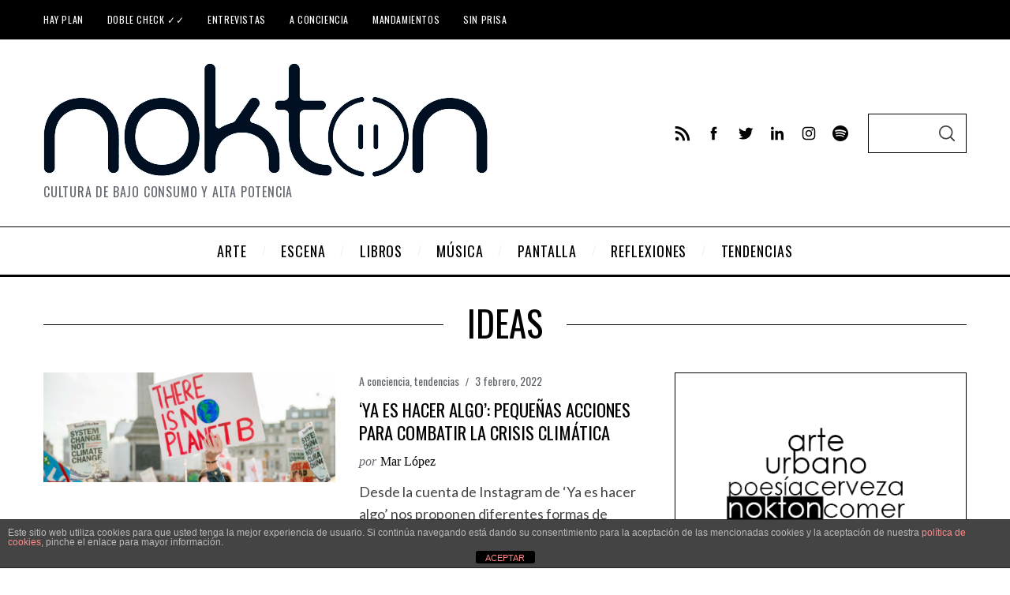

--- FILE ---
content_type: text/html; charset=UTF-8
request_url: https://noktonmagazine.com/tag/ideas/
body_size: 29898
content:
<!doctype html>
<html dir="ltr" lang="es" prefix="og: https://ogp.me/ns#" prefix="og: https://ogp.me/ns#">
<head>
    <meta charset="UTF-8">
    <meta name="viewport" content="width=device-width, minimum-scale=1">
    <meta name="theme-color" content="#000000">
    <link rel="profile" href="https://gmpg.org/xfn/11">
    
		<!-- All in One SEO 4.8.2 - aioseo.com -->
	<meta name="robots" content="max-image-preview:large" />
	<link rel="canonical" href="https://noktonmagazine.com/tag/ideas/" />
	<link rel="next" href="https://noktonmagazine.com/tag/ideas/page/2/" />
	<meta name="generator" content="All in One SEO (AIOSEO) 4.8.2" />
		<script type="application/ld+json" class="aioseo-schema">
			{"@context":"https:\/\/schema.org","@graph":[{"@type":"BreadcrumbList","@id":"https:\/\/noktonmagazine.com\/tag\/ideas\/#breadcrumblist","itemListElement":[{"@type":"ListItem","@id":"https:\/\/noktonmagazine.com\/#listItem","position":1,"name":"Hogar","item":"https:\/\/noktonmagazine.com\/","nextItem":{"@type":"ListItem","@id":"https:\/\/noktonmagazine.com\/tag\/ideas\/#listItem","name":"ideas"}},{"@type":"ListItem","@id":"https:\/\/noktonmagazine.com\/tag\/ideas\/#listItem","position":2,"name":"ideas","previousItem":{"@type":"ListItem","@id":"https:\/\/noktonmagazine.com\/#listItem","name":"Hogar"}}]},{"@type":"CollectionPage","@id":"https:\/\/noktonmagazine.com\/tag\/ideas\/#collectionpage","url":"https:\/\/noktonmagazine.com\/tag\/ideas\/","name":"ideas - Nokton Magazine","inLanguage":"es-ES","isPartOf":{"@id":"https:\/\/noktonmagazine.com\/#website"},"breadcrumb":{"@id":"https:\/\/noktonmagazine.com\/tag\/ideas\/#breadcrumblist"}},{"@type":"Organization","@id":"https:\/\/noktonmagazine.com\/#organization","name":"Nokton Magazine","description":"Cultura de bajo consumo y alta potencia","url":"https:\/\/noktonmagazine.com\/"},{"@type":"WebSite","@id":"https:\/\/noktonmagazine.com\/#website","url":"https:\/\/noktonmagazine.com\/","name":"Nokton Magazine","description":"Cultura de bajo consumo y alta potencia","inLanguage":"es-ES","publisher":{"@id":"https:\/\/noktonmagazine.com\/#organization"}}]}
		</script>
		<!-- All in One SEO -->


<!-- Optimización para motores de búsqueda de Rank Math -  https://rankmath.com/ -->
<title>ideas - Nokton Magazine</title>
<meta name="robots" content="index, follow, max-snippet:-1, max-video-preview:-1, max-image-preview:large"/>
<link rel="canonical" href="https://noktonmagazine.com/tag/ideas/" />
<link rel="next" href="https://noktonmagazine.com/tag/ideas/page/2/" />
<meta property="og:locale" content="es_ES" />
<meta property="og:type" content="article" />
<meta property="og:title" content="ideas archivos - Nokton Magazine" />
<meta property="og:url" content="https://noktonmagazine.com/tag/ideas/" />
<meta property="og:site_name" content="Nokton Magazine" />
<meta property="article:publisher" content="https://www.facebook.com/NoktonMagazine" />
<meta property="og:image" content="https://noktonmagazine.com/wp-content/uploads/2020/04/WhatsApp-Image-2020-02-25-at-11.33.57.jpeg" />
<meta property="og:image:secure_url" content="https://noktonmagazine.com/wp-content/uploads/2020/04/WhatsApp-Image-2020-02-25-at-11.33.57.jpeg" />
<meta property="og:image:width" content="378" />
<meta property="og:image:height" content="378" />
<meta property="og:image:type" content="image/jpeg" />
<meta name="twitter:card" content="summary_large_image" />
<meta name="twitter:title" content="ideas archivos - Nokton Magazine" />
<meta name="twitter:site" content="@NoktonMagazine" />
<meta name="twitter:image" content="https://noktonmagazine.com/wp-content/uploads/2020/04/WhatsApp-Image-2020-02-25-at-11.33.57.jpeg" />
<meta name="twitter:label1" content="Entradas" />
<meta name="twitter:data1" content="88" />
<script type="application/ld+json" class="rank-math-schema">{"@context":"https://schema.org","@graph":[{"@type":"Website","@id":"https://noktonmagazine.com/#organization","name":"Nokton Magazine","url":"https://noktonmagazine.com","sameAs":["https://www.facebook.com/NoktonMagazine","https://twitter.com/NoktonMagazine"],"logo":{"@type":"ImageObject","@id":"https://noktonmagazine.com/#logo","url":"https://noktonmagazine.com/wp-content/uploads/2020/04/WhatsApp-Image-2020-02-25-at-11.33.57-1.jpeg","contentUrl":"https://noktonmagazine.com/wp-content/uploads/2020/04/WhatsApp-Image-2020-02-25-at-11.33.57-1.jpeg","caption":"Nokton Magazine","inLanguage":"es","width":"378","height":"378"},"openingHours":["Monday,Tuesday,Wednesday,Thursday,Friday,Saturday,Sunday 09:00-17:00"]},{"@type":"WebSite","@id":"https://noktonmagazine.com/#website","url":"https://noktonmagazine.com","name":"Nokton Magazine","publisher":{"@id":"https://noktonmagazine.com/#organization"},"inLanguage":"es"},{"@type":"CollectionPage","@id":"https://noktonmagazine.com/tag/ideas/#webpage","url":"https://noktonmagazine.com/tag/ideas/","name":"ideas archivos - Nokton Magazine","isPartOf":{"@id":"https://noktonmagazine.com/#website"},"inLanguage":"es"}]}</script>
<!-- /Plugin Rank Math WordPress SEO -->

<link rel="amphtml" href="https://noktonmagazine.com/tag/ideas/amp/" /><meta name="generator" content="AMP for WP 1.1.4"/><link rel='dns-prefetch' href='//fonts.googleapis.com' />
<link rel='preconnect' href='https://fonts.gstatic.com' crossorigin />
<link rel="alternate" type="application/rss+xml" title="Nokton Magazine &raquo; Feed" href="https://noktonmagazine.com/feed/" />
<link rel="alternate" type="application/rss+xml" title="Nokton Magazine &raquo; Feed de los comentarios" href="https://noktonmagazine.com/comments/feed/" />
<link rel="alternate" type="application/rss+xml" title="Nokton Magazine &raquo; Etiqueta ideas del feed" href="https://noktonmagazine.com/tag/ideas/feed/" />
		<!-- This site uses the Google Analytics by MonsterInsights plugin v9.11.1 - Using Analytics tracking - https://www.monsterinsights.com/ -->
							<script src="//www.googletagmanager.com/gtag/js?id=G-746W49MD55"  data-cfasync="false" data-wpfc-render="false" type="text/javascript" async></script>
			<script data-cfasync="false" data-wpfc-render="false" type="text/javascript">
				var mi_version = '9.11.1';
				var mi_track_user = true;
				var mi_no_track_reason = '';
								var MonsterInsightsDefaultLocations = {"page_location":"https:\/\/noktonmagazine.com\/tag\/ideas\/"};
								if ( typeof MonsterInsightsPrivacyGuardFilter === 'function' ) {
					var MonsterInsightsLocations = (typeof MonsterInsightsExcludeQuery === 'object') ? MonsterInsightsPrivacyGuardFilter( MonsterInsightsExcludeQuery ) : MonsterInsightsPrivacyGuardFilter( MonsterInsightsDefaultLocations );
				} else {
					var MonsterInsightsLocations = (typeof MonsterInsightsExcludeQuery === 'object') ? MonsterInsightsExcludeQuery : MonsterInsightsDefaultLocations;
				}

								var disableStrs = [
										'ga-disable-G-746W49MD55',
									];

				/* Function to detect opted out users */
				function __gtagTrackerIsOptedOut() {
					for (var index = 0; index < disableStrs.length; index++) {
						if (document.cookie.indexOf(disableStrs[index] + '=true') > -1) {
							return true;
						}
					}

					return false;
				}

				/* Disable tracking if the opt-out cookie exists. */
				if (__gtagTrackerIsOptedOut()) {
					for (var index = 0; index < disableStrs.length; index++) {
						window[disableStrs[index]] = true;
					}
				}

				/* Opt-out function */
				function __gtagTrackerOptout() {
					for (var index = 0; index < disableStrs.length; index++) {
						document.cookie = disableStrs[index] + '=true; expires=Thu, 31 Dec 2099 23:59:59 UTC; path=/';
						window[disableStrs[index]] = true;
					}
				}

				if ('undefined' === typeof gaOptout) {
					function gaOptout() {
						__gtagTrackerOptout();
					}
				}
								window.dataLayer = window.dataLayer || [];

				window.MonsterInsightsDualTracker = {
					helpers: {},
					trackers: {},
				};
				if (mi_track_user) {
					function __gtagDataLayer() {
						dataLayer.push(arguments);
					}

					function __gtagTracker(type, name, parameters) {
						if (!parameters) {
							parameters = {};
						}

						if (parameters.send_to) {
							__gtagDataLayer.apply(null, arguments);
							return;
						}

						if (type === 'event') {
														parameters.send_to = monsterinsights_frontend.v4_id;
							var hookName = name;
							if (typeof parameters['event_category'] !== 'undefined') {
								hookName = parameters['event_category'] + ':' + name;
							}

							if (typeof MonsterInsightsDualTracker.trackers[hookName] !== 'undefined') {
								MonsterInsightsDualTracker.trackers[hookName](parameters);
							} else {
								__gtagDataLayer('event', name, parameters);
							}
							
						} else {
							__gtagDataLayer.apply(null, arguments);
						}
					}

					__gtagTracker('js', new Date());
					__gtagTracker('set', {
						'developer_id.dZGIzZG': true,
											});
					if ( MonsterInsightsLocations.page_location ) {
						__gtagTracker('set', MonsterInsightsLocations);
					}
										__gtagTracker('config', 'G-746W49MD55', {"forceSSL":"true","link_attribution":"true"} );
										window.gtag = __gtagTracker;										(function () {
						/* https://developers.google.com/analytics/devguides/collection/analyticsjs/ */
						/* ga and __gaTracker compatibility shim. */
						var noopfn = function () {
							return null;
						};
						var newtracker = function () {
							return new Tracker();
						};
						var Tracker = function () {
							return null;
						};
						var p = Tracker.prototype;
						p.get = noopfn;
						p.set = noopfn;
						p.send = function () {
							var args = Array.prototype.slice.call(arguments);
							args.unshift('send');
							__gaTracker.apply(null, args);
						};
						var __gaTracker = function () {
							var len = arguments.length;
							if (len === 0) {
								return;
							}
							var f = arguments[len - 1];
							if (typeof f !== 'object' || f === null || typeof f.hitCallback !== 'function') {
								if ('send' === arguments[0]) {
									var hitConverted, hitObject = false, action;
									if ('event' === arguments[1]) {
										if ('undefined' !== typeof arguments[3]) {
											hitObject = {
												'eventAction': arguments[3],
												'eventCategory': arguments[2],
												'eventLabel': arguments[4],
												'value': arguments[5] ? arguments[5] : 1,
											}
										}
									}
									if ('pageview' === arguments[1]) {
										if ('undefined' !== typeof arguments[2]) {
											hitObject = {
												'eventAction': 'page_view',
												'page_path': arguments[2],
											}
										}
									}
									if (typeof arguments[2] === 'object') {
										hitObject = arguments[2];
									}
									if (typeof arguments[5] === 'object') {
										Object.assign(hitObject, arguments[5]);
									}
									if ('undefined' !== typeof arguments[1].hitType) {
										hitObject = arguments[1];
										if ('pageview' === hitObject.hitType) {
											hitObject.eventAction = 'page_view';
										}
									}
									if (hitObject) {
										action = 'timing' === arguments[1].hitType ? 'timing_complete' : hitObject.eventAction;
										hitConverted = mapArgs(hitObject);
										__gtagTracker('event', action, hitConverted);
									}
								}
								return;
							}

							function mapArgs(args) {
								var arg, hit = {};
								var gaMap = {
									'eventCategory': 'event_category',
									'eventAction': 'event_action',
									'eventLabel': 'event_label',
									'eventValue': 'event_value',
									'nonInteraction': 'non_interaction',
									'timingCategory': 'event_category',
									'timingVar': 'name',
									'timingValue': 'value',
									'timingLabel': 'event_label',
									'page': 'page_path',
									'location': 'page_location',
									'title': 'page_title',
									'referrer' : 'page_referrer',
								};
								for (arg in args) {
																		if (!(!args.hasOwnProperty(arg) || !gaMap.hasOwnProperty(arg))) {
										hit[gaMap[arg]] = args[arg];
									} else {
										hit[arg] = args[arg];
									}
								}
								return hit;
							}

							try {
								f.hitCallback();
							} catch (ex) {
							}
						};
						__gaTracker.create = newtracker;
						__gaTracker.getByName = newtracker;
						__gaTracker.getAll = function () {
							return [];
						};
						__gaTracker.remove = noopfn;
						__gaTracker.loaded = true;
						window['__gaTracker'] = __gaTracker;
					})();
									} else {
										console.log("");
					(function () {
						function __gtagTracker() {
							return null;
						}

						window['__gtagTracker'] = __gtagTracker;
						window['gtag'] = __gtagTracker;
					})();
									}
			</script>
							<!-- / Google Analytics by MonsterInsights -->
		<script type="text/javascript">
window._wpemojiSettings = {"baseUrl":"https:\/\/s.w.org\/images\/core\/emoji\/14.0.0\/72x72\/","ext":".png","svgUrl":"https:\/\/s.w.org\/images\/core\/emoji\/14.0.0\/svg\/","svgExt":".svg","source":{"concatemoji":"https:\/\/noktonmagazine.com\/wp-includes\/js\/wp-emoji-release.min.js?ver=7ad556b53a12d0dea69a0749014c319c"}};
/*! This file is auto-generated */
!function(e,a,t){var n,r,o,i=a.createElement("canvas"),p=i.getContext&&i.getContext("2d");function s(e,t){p.clearRect(0,0,i.width,i.height),p.fillText(e,0,0);e=i.toDataURL();return p.clearRect(0,0,i.width,i.height),p.fillText(t,0,0),e===i.toDataURL()}function c(e){var t=a.createElement("script");t.src=e,t.defer=t.type="text/javascript",a.getElementsByTagName("head")[0].appendChild(t)}for(o=Array("flag","emoji"),t.supports={everything:!0,everythingExceptFlag:!0},r=0;r<o.length;r++)t.supports[o[r]]=function(e){if(p&&p.fillText)switch(p.textBaseline="top",p.font="600 32px Arial",e){case"flag":return s("\ud83c\udff3\ufe0f\u200d\u26a7\ufe0f","\ud83c\udff3\ufe0f\u200b\u26a7\ufe0f")?!1:!s("\ud83c\uddfa\ud83c\uddf3","\ud83c\uddfa\u200b\ud83c\uddf3")&&!s("\ud83c\udff4\udb40\udc67\udb40\udc62\udb40\udc65\udb40\udc6e\udb40\udc67\udb40\udc7f","\ud83c\udff4\u200b\udb40\udc67\u200b\udb40\udc62\u200b\udb40\udc65\u200b\udb40\udc6e\u200b\udb40\udc67\u200b\udb40\udc7f");case"emoji":return!s("\ud83e\udef1\ud83c\udffb\u200d\ud83e\udef2\ud83c\udfff","\ud83e\udef1\ud83c\udffb\u200b\ud83e\udef2\ud83c\udfff")}return!1}(o[r]),t.supports.everything=t.supports.everything&&t.supports[o[r]],"flag"!==o[r]&&(t.supports.everythingExceptFlag=t.supports.everythingExceptFlag&&t.supports[o[r]]);t.supports.everythingExceptFlag=t.supports.everythingExceptFlag&&!t.supports.flag,t.DOMReady=!1,t.readyCallback=function(){t.DOMReady=!0},t.supports.everything||(n=function(){t.readyCallback()},a.addEventListener?(a.addEventListener("DOMContentLoaded",n,!1),e.addEventListener("load",n,!1)):(e.attachEvent("onload",n),a.attachEvent("onreadystatechange",function(){"complete"===a.readyState&&t.readyCallback()})),(e=t.source||{}).concatemoji?c(e.concatemoji):e.wpemoji&&e.twemoji&&(c(e.twemoji),c(e.wpemoji)))}(window,document,window._wpemojiSettings);
</script>
<style type="text/css">
img.wp-smiley,
img.emoji {
	display: inline !important;
	border: none !important;
	box-shadow: none !important;
	height: 1em !important;
	width: 1em !important;
	margin: 0 0.07em !important;
	vertical-align: -0.1em !important;
	background: none !important;
	padding: 0 !important;
}
</style>
	<link rel='stylesheet' id='wp-block-library-css' href='https://noktonmagazine.com/wp-includes/css/dist/block-library/style.min.css?ver=7ad556b53a12d0dea69a0749014c319c' type='text/css' media='all' />
<style id='rank-math-toc-block-style-inline-css' type='text/css'>
.wp-block-rank-math-toc-block nav ol{counter-reset:item}.wp-block-rank-math-toc-block nav ol li{display:block}.wp-block-rank-math-toc-block nav ol li:before{content:counters(item, ".") " ";counter-increment:item}

</style>
<link rel='stylesheet' id='editorskit-frontend-css' href='https://noktonmagazine.com/wp-content/plugins/block-options/build/style.build.css?ver=new' type='text/css' media='all' />
<link rel='stylesheet' id='classic-theme-styles-css' href='https://noktonmagazine.com/wp-includes/css/classic-themes.min.css?ver=7ad556b53a12d0dea69a0749014c319c' type='text/css' media='all' />
<style id='global-styles-inline-css' type='text/css'>
body{--wp--preset--color--black: #000000;--wp--preset--color--cyan-bluish-gray: #abb8c3;--wp--preset--color--white: #ffffff;--wp--preset--color--pale-pink: #f78da7;--wp--preset--color--vivid-red: #cf2e2e;--wp--preset--color--luminous-vivid-orange: #ff6900;--wp--preset--color--luminous-vivid-amber: #fcb900;--wp--preset--color--light-green-cyan: #7bdcb5;--wp--preset--color--vivid-green-cyan: #00d084;--wp--preset--color--pale-cyan-blue: #8ed1fc;--wp--preset--color--vivid-cyan-blue: #0693e3;--wp--preset--color--vivid-purple: #9b51e0;--wp--preset--gradient--vivid-cyan-blue-to-vivid-purple: linear-gradient(135deg,rgba(6,147,227,1) 0%,rgb(155,81,224) 100%);--wp--preset--gradient--light-green-cyan-to-vivid-green-cyan: linear-gradient(135deg,rgb(122,220,180) 0%,rgb(0,208,130) 100%);--wp--preset--gradient--luminous-vivid-amber-to-luminous-vivid-orange: linear-gradient(135deg,rgba(252,185,0,1) 0%,rgba(255,105,0,1) 100%);--wp--preset--gradient--luminous-vivid-orange-to-vivid-red: linear-gradient(135deg,rgba(255,105,0,1) 0%,rgb(207,46,46) 100%);--wp--preset--gradient--very-light-gray-to-cyan-bluish-gray: linear-gradient(135deg,rgb(238,238,238) 0%,rgb(169,184,195) 100%);--wp--preset--gradient--cool-to-warm-spectrum: linear-gradient(135deg,rgb(74,234,220) 0%,rgb(151,120,209) 20%,rgb(207,42,186) 40%,rgb(238,44,130) 60%,rgb(251,105,98) 80%,rgb(254,248,76) 100%);--wp--preset--gradient--blush-light-purple: linear-gradient(135deg,rgb(255,206,236) 0%,rgb(152,150,240) 100%);--wp--preset--gradient--blush-bordeaux: linear-gradient(135deg,rgb(254,205,165) 0%,rgb(254,45,45) 50%,rgb(107,0,62) 100%);--wp--preset--gradient--luminous-dusk: linear-gradient(135deg,rgb(255,203,112) 0%,rgb(199,81,192) 50%,rgb(65,88,208) 100%);--wp--preset--gradient--pale-ocean: linear-gradient(135deg,rgb(255,245,203) 0%,rgb(182,227,212) 50%,rgb(51,167,181) 100%);--wp--preset--gradient--electric-grass: linear-gradient(135deg,rgb(202,248,128) 0%,rgb(113,206,126) 100%);--wp--preset--gradient--midnight: linear-gradient(135deg,rgb(2,3,129) 0%,rgb(40,116,252) 100%);--wp--preset--duotone--dark-grayscale: url('#wp-duotone-dark-grayscale');--wp--preset--duotone--grayscale: url('#wp-duotone-grayscale');--wp--preset--duotone--purple-yellow: url('#wp-duotone-purple-yellow');--wp--preset--duotone--blue-red: url('#wp-duotone-blue-red');--wp--preset--duotone--midnight: url('#wp-duotone-midnight');--wp--preset--duotone--magenta-yellow: url('#wp-duotone-magenta-yellow');--wp--preset--duotone--purple-green: url('#wp-duotone-purple-green');--wp--preset--duotone--blue-orange: url('#wp-duotone-blue-orange');--wp--preset--font-size--small: 13px;--wp--preset--font-size--medium: 20px;--wp--preset--font-size--large: 36px;--wp--preset--font-size--x-large: 42px;--wp--preset--spacing--20: 0.44rem;--wp--preset--spacing--30: 0.67rem;--wp--preset--spacing--40: 1rem;--wp--preset--spacing--50: 1.5rem;--wp--preset--spacing--60: 2.25rem;--wp--preset--spacing--70: 3.38rem;--wp--preset--spacing--80: 5.06rem;--wp--preset--shadow--natural: 6px 6px 9px rgba(0, 0, 0, 0.2);--wp--preset--shadow--deep: 12px 12px 50px rgba(0, 0, 0, 0.4);--wp--preset--shadow--sharp: 6px 6px 0px rgba(0, 0, 0, 0.2);--wp--preset--shadow--outlined: 6px 6px 0px -3px rgba(255, 255, 255, 1), 6px 6px rgba(0, 0, 0, 1);--wp--preset--shadow--crisp: 6px 6px 0px rgba(0, 0, 0, 1);}:where(.is-layout-flex){gap: 0.5em;}body .is-layout-flow > .alignleft{float: left;margin-inline-start: 0;margin-inline-end: 2em;}body .is-layout-flow > .alignright{float: right;margin-inline-start: 2em;margin-inline-end: 0;}body .is-layout-flow > .aligncenter{margin-left: auto !important;margin-right: auto !important;}body .is-layout-constrained > .alignleft{float: left;margin-inline-start: 0;margin-inline-end: 2em;}body .is-layout-constrained > .alignright{float: right;margin-inline-start: 2em;margin-inline-end: 0;}body .is-layout-constrained > .aligncenter{margin-left: auto !important;margin-right: auto !important;}body .is-layout-constrained > :where(:not(.alignleft):not(.alignright):not(.alignfull)){max-width: var(--wp--style--global--content-size);margin-left: auto !important;margin-right: auto !important;}body .is-layout-constrained > .alignwide{max-width: var(--wp--style--global--wide-size);}body .is-layout-flex{display: flex;}body .is-layout-flex{flex-wrap: wrap;align-items: center;}body .is-layout-flex > *{margin: 0;}:where(.wp-block-columns.is-layout-flex){gap: 2em;}.has-black-color{color: var(--wp--preset--color--black) !important;}.has-cyan-bluish-gray-color{color: var(--wp--preset--color--cyan-bluish-gray) !important;}.has-white-color{color: var(--wp--preset--color--white) !important;}.has-pale-pink-color{color: var(--wp--preset--color--pale-pink) !important;}.has-vivid-red-color{color: var(--wp--preset--color--vivid-red) !important;}.has-luminous-vivid-orange-color{color: var(--wp--preset--color--luminous-vivid-orange) !important;}.has-luminous-vivid-amber-color{color: var(--wp--preset--color--luminous-vivid-amber) !important;}.has-light-green-cyan-color{color: var(--wp--preset--color--light-green-cyan) !important;}.has-vivid-green-cyan-color{color: var(--wp--preset--color--vivid-green-cyan) !important;}.has-pale-cyan-blue-color{color: var(--wp--preset--color--pale-cyan-blue) !important;}.has-vivid-cyan-blue-color{color: var(--wp--preset--color--vivid-cyan-blue) !important;}.has-vivid-purple-color{color: var(--wp--preset--color--vivid-purple) !important;}.has-black-background-color{background-color: var(--wp--preset--color--black) !important;}.has-cyan-bluish-gray-background-color{background-color: var(--wp--preset--color--cyan-bluish-gray) !important;}.has-white-background-color{background-color: var(--wp--preset--color--white) !important;}.has-pale-pink-background-color{background-color: var(--wp--preset--color--pale-pink) !important;}.has-vivid-red-background-color{background-color: var(--wp--preset--color--vivid-red) !important;}.has-luminous-vivid-orange-background-color{background-color: var(--wp--preset--color--luminous-vivid-orange) !important;}.has-luminous-vivid-amber-background-color{background-color: var(--wp--preset--color--luminous-vivid-amber) !important;}.has-light-green-cyan-background-color{background-color: var(--wp--preset--color--light-green-cyan) !important;}.has-vivid-green-cyan-background-color{background-color: var(--wp--preset--color--vivid-green-cyan) !important;}.has-pale-cyan-blue-background-color{background-color: var(--wp--preset--color--pale-cyan-blue) !important;}.has-vivid-cyan-blue-background-color{background-color: var(--wp--preset--color--vivid-cyan-blue) !important;}.has-vivid-purple-background-color{background-color: var(--wp--preset--color--vivid-purple) !important;}.has-black-border-color{border-color: var(--wp--preset--color--black) !important;}.has-cyan-bluish-gray-border-color{border-color: var(--wp--preset--color--cyan-bluish-gray) !important;}.has-white-border-color{border-color: var(--wp--preset--color--white) !important;}.has-pale-pink-border-color{border-color: var(--wp--preset--color--pale-pink) !important;}.has-vivid-red-border-color{border-color: var(--wp--preset--color--vivid-red) !important;}.has-luminous-vivid-orange-border-color{border-color: var(--wp--preset--color--luminous-vivid-orange) !important;}.has-luminous-vivid-amber-border-color{border-color: var(--wp--preset--color--luminous-vivid-amber) !important;}.has-light-green-cyan-border-color{border-color: var(--wp--preset--color--light-green-cyan) !important;}.has-vivid-green-cyan-border-color{border-color: var(--wp--preset--color--vivid-green-cyan) !important;}.has-pale-cyan-blue-border-color{border-color: var(--wp--preset--color--pale-cyan-blue) !important;}.has-vivid-cyan-blue-border-color{border-color: var(--wp--preset--color--vivid-cyan-blue) !important;}.has-vivid-purple-border-color{border-color: var(--wp--preset--color--vivid-purple) !important;}.has-vivid-cyan-blue-to-vivid-purple-gradient-background{background: var(--wp--preset--gradient--vivid-cyan-blue-to-vivid-purple) !important;}.has-light-green-cyan-to-vivid-green-cyan-gradient-background{background: var(--wp--preset--gradient--light-green-cyan-to-vivid-green-cyan) !important;}.has-luminous-vivid-amber-to-luminous-vivid-orange-gradient-background{background: var(--wp--preset--gradient--luminous-vivid-amber-to-luminous-vivid-orange) !important;}.has-luminous-vivid-orange-to-vivid-red-gradient-background{background: var(--wp--preset--gradient--luminous-vivid-orange-to-vivid-red) !important;}.has-very-light-gray-to-cyan-bluish-gray-gradient-background{background: var(--wp--preset--gradient--very-light-gray-to-cyan-bluish-gray) !important;}.has-cool-to-warm-spectrum-gradient-background{background: var(--wp--preset--gradient--cool-to-warm-spectrum) !important;}.has-blush-light-purple-gradient-background{background: var(--wp--preset--gradient--blush-light-purple) !important;}.has-blush-bordeaux-gradient-background{background: var(--wp--preset--gradient--blush-bordeaux) !important;}.has-luminous-dusk-gradient-background{background: var(--wp--preset--gradient--luminous-dusk) !important;}.has-pale-ocean-gradient-background{background: var(--wp--preset--gradient--pale-ocean) !important;}.has-electric-grass-gradient-background{background: var(--wp--preset--gradient--electric-grass) !important;}.has-midnight-gradient-background{background: var(--wp--preset--gradient--midnight) !important;}.has-small-font-size{font-size: var(--wp--preset--font-size--small) !important;}.has-medium-font-size{font-size: var(--wp--preset--font-size--medium) !important;}.has-large-font-size{font-size: var(--wp--preset--font-size--large) !important;}.has-x-large-font-size{font-size: var(--wp--preset--font-size--x-large) !important;}
.wp-block-navigation a:where(:not(.wp-element-button)){color: inherit;}
:where(.wp-block-columns.is-layout-flex){gap: 2em;}
.wp-block-pullquote{font-size: 1.5em;line-height: 1.6;}
</style>
<link rel='stylesheet' id='front-estilos-css' href='https://noktonmagazine.com/wp-content/plugins/asesor-cookies-para-la-ley-en-espana/html/front/estilos.css?ver=7ad556b53a12d0dea69a0749014c319c' type='text/css' media='all' />
<link rel='stylesheet' id='contact-form-7-css' href='https://noktonmagazine.com/wp-content/plugins/contact-form-7/includes/css/styles.css?ver=5.8.7' type='text/css' media='all' />
<link rel='stylesheet' id='sc-frontend-style-css' href='https://noktonmagazine.com/wp-content/plugins/shortcodes-indep-fallback/css/frontend-style.css?ver=7ad556b53a12d0dea69a0749014c319c' type='text/css' media='all' />
<link rel='stylesheet' id='mc4wp-form-themes-css' href='https://noktonmagazine.com/wp-content/plugins/mailchimp-for-wp/assets/css/form-themes.css?ver=4.10.3' type='text/css' media='all' />
<link rel='stylesheet' id='main-style-css' href='https://noktonmagazine.com/wp-content/themes/simplemag/style.css?ver=5.6' type='text/css' media='all' />
<link rel='stylesheet' id='gmedia-global-frontend-css' href='https://noktonmagazine.com/wp-content/plugins/grand-media/assets/gmedia.global.front.css?ver=1.15.0' type='text/css' media='all' />
<link rel="preload" as="style" href="https://fonts.googleapis.com/css?family=Oswald:400%7CLato&#038;display=swap&#038;ver=1700647843" /><link rel="stylesheet" href="https://fonts.googleapis.com/css?family=Oswald:400%7CLato&#038;display=swap&#038;ver=1700647843" media="print" onload="this.media='all'"><noscript><link rel="stylesheet" href="https://fonts.googleapis.com/css?family=Oswald:400%7CLato&#038;display=swap&#038;ver=1700647843" /></noscript><style id='simplemag-inline-css-inline-css' type='text/css'>
:root { --site-background: #fff; --site-color: #444; --hp-sections-space: 50px; } .site-header .site-branding { max-width: 563px; } .main-menu .sub-links .active-link, .main-menu .mega-menu-item:hover .item-title a, .main-menu > ul > .sub-menu-columns > .sub-menu > .sub-links > li > a { color: #b3b3b3; } .main-menu .sub-menu-two-columns > .sub-menu > .sub-links li a:after { background-color: #b3b3b3; } .main-menu .posts-loading:after { border-top-color: #b3b3b3; border-bottom-color: #b3b3b3; } .main-menu > ul > .link-arrow > a > span:after { border-color: transparent transparent #b3b3b3; } .main-menu > ul > li > .sub-menu { border-top-color: #b3b3b3; } .sidebar .widget { border-bottom-color: #000; } .footer-sidebar .widget_rss li:after, .footer-sidebar .widget_pages li:after, .footer-sidebar .widget_nav_menu li:after, .footer-sidebar .widget_categories ul li:after, .footer-sidebar .widget_recent_entries li:after, .footer-sidebar .widget_recent_comments li:after, .widget_nav_menu li:not(:last-of-type):after { background-color: #585b61; } .entry-title, .section-title { text-transform: uppercase; } @media only screen and (min-width: 960px) { .gallery-carousel__image img { height: 580px; } } .global-sliders .entry-title, .full-width-image .title, .full-width-video .title {font-size: 18px;} @media screen and (min-width: 300px) { .global-sliders .entry-title, .full-width-image .title, .full-width-video .title { font-size: calc(18px + (42 - 18) * ((100vw - 300px) / (1600 - 300))); } } @media screen and (min-width: 1600px) { .global-sliders .entry-title, .full-width-image .title, .full-width-video .title {font-size: 42px;} }.section-title .title {font-size: 22px;} @media screen and (min-width: 300px) { .section-title .title { font-size: calc(22px + (48 - 22) * ((100vw - 300px) / (1600 - 300))); } } @media screen and (min-width: 1600px) { .section-title .title {font-size: 48px;} }.page-title .entry-title {font-size: 24px;} @media screen and (min-width: 300px) { .page-title .entry-title { font-size: calc(24px + (52 - 24) * ((100vw - 300px) / (1600 - 300))); } } @media screen and (min-width: 1600px) { .page-title .entry-title {font-size: 52px;} }.entries .entry-title {font-size: 18px;} @media screen and (min-width: 300px) { .entries .entry-title { font-size: calc(18px + (24 - 18) * ((100vw - 300px) / (1600 - 300))); } } @media screen and (min-width: 1600px) { .entries .entry-title {font-size: 24px;} }/* Custom CSS */@media only screen and (min-width: 751px) { .entry-image { opacity: 1; }} .social .link-behance svg { display: none; } .social .link-behance { background: url("data:image/svg+xml;charset=utf-8,%3Csvg xmlns='http://www.w3.org/2000/svg' viewBox='0 0 20 20'%3E%3Cpath fill='currentColor' d='M15.915 8.865c-3.223-1.914-8.54-2.09-11.618-1.156a.935.935 0 0 1-.543-1.79c3.533-1.073 9.405-.866 13.116 1.337a.935.935 0 0 1-.955 1.609ZM15.81 11.7a.78.78 0 0 1-1.073.257c-2.687-1.652-6.785-2.13-9.964-1.165A.78.78 0 0 1 4.32 9.3c3.631-1.102 8.146-.568 11.233 1.329a.779.779 0 0 1 .257 1.071Zm-1.224 2.723a.623.623 0 0 1-.857.207c-2.348-1.435-5.304-1.759-8.785-.964a.622.622 0 1 1-.277-1.215c3.809-.871 7.076-.496 9.712 1.115.294.18.387.563.207.857ZM10 0C4.477 0 0 4.477 0 10s4.477 10 10 10 10-4.477 10-10C20 4.478 15.523.001 10 .001V0Z'/%3E%3C/svg%3E") no-repeat 50% 50%; background-size: 50%; } .widget_tag_cloud a { display: inline-block; line-height: 120%; padding: 5px 10px; margin-bottom: 3px; text-decoration: none; border-width: 1px; border-style: solid; font-size: 100% !important; } .widget_nav_menu li { letter-spacing: 0.2em; text-transform: uppercase; }
</style>
<script type='text/javascript' src='https://noktonmagazine.com/wp-content/plugins/google-analytics-for-wordpress/assets/js/frontend-gtag.js?ver=9.11.1' id='monsterinsights-frontend-script-js'></script>
<script data-cfasync="false" data-wpfc-render="false" type="text/javascript" id='monsterinsights-frontend-script-js-extra'>/* <![CDATA[ */
var monsterinsights_frontend = {"js_events_tracking":"true","download_extensions":"doc,pdf,ppt,zip,xls,docx,pptx,xlsx","inbound_paths":"[{\"path\":\"\\\/go\\\/\",\"label\":\"affiliate\"},{\"path\":\"\\\/recommend\\\/\",\"label\":\"affiliate\"}]","home_url":"https:\/\/noktonmagazine.com","hash_tracking":"false","v4_id":"G-746W49MD55"};/* ]]> */
</script>
<script type='text/javascript' src='https://noktonmagazine.com/wp-includes/js/jquery/jquery.min.js?ver=3.6.4' id='jquery-core-js'></script>
<script type='text/javascript' src='https://noktonmagazine.com/wp-includes/js/jquery/jquery-migrate.min.js?ver=3.4.0' id='jquery-migrate-js'></script>
<script type='text/javascript' id='front-principal-js-extra'>
/* <![CDATA[ */
var cdp_cookies_info = {"url_plugin":"https:\/\/noktonmagazine.com\/wp-content\/plugins\/asesor-cookies-para-la-ley-en-espana\/plugin.php","url_admin_ajax":"https:\/\/noktonmagazine.com\/wp-admin\/admin-ajax.php"};
/* ]]> */
</script>
<script type='text/javascript' src='https://noktonmagazine.com/wp-content/plugins/asesor-cookies-para-la-ley-en-espana/html/front/principal.js?ver=7ad556b53a12d0dea69a0749014c319c' id='front-principal-js'></script>
<link rel="https://api.w.org/" href="https://noktonmagazine.com/wp-json/" /><link rel="alternate" type="application/json" href="https://noktonmagazine.com/wp-json/wp/v2/tags/107" /><link rel="EditURI" type="application/rsd+xml" title="RSD" href="https://noktonmagazine.com/xmlrpc.php?rsd" />
<meta name="generator" content="Redux 4.5.7" />
<!-- <meta name="GmediaGallery" version="1.23.0/1.8.0" license="" /> -->
			<link rel="preload" href="https://noktonmagazine.com/wp-content/plugins/wordpress-popup/assets/hustle-ui/fonts/hustle-icons-font.woff2" as="font" type="font/woff2" crossorigin>
		<link rel="icon" href="https://noktonmagazine.com/wp-content/uploads/2015/11/cropped-flaticon-32x32.jpg" sizes="32x32" />
<link rel="icon" href="https://noktonmagazine.com/wp-content/uploads/2015/11/cropped-flaticon-192x192.jpg" sizes="192x192" />
<link rel="apple-touch-icon" href="https://noktonmagazine.com/wp-content/uploads/2015/11/cropped-flaticon-180x180.jpg" />
<meta name="msapplication-TileImage" content="https://noktonmagazine.com/wp-content/uploads/2015/11/cropped-flaticon-270x270.jpg" />
<style id="ti_option-dynamic-css" title="dynamic-css" class="redux-options-output">:root{--font_titles-font-family:Oswald;--font_titles-font-weight:400;--titles_size-font-size:48px;--silder_titles_size-font-size:42px;--post_item_titles_size-font-size:24px;--single_font_size-font-size:52px;--font_text-font-family:Lato;--entry_content_font-font-size:18px;--entry_content_font-line-height:28px;--main_site_color:#777777;--secondary_site_color:#292929;--header_site_color:#ffffff;--site_top_strip_links-regular:#ffffff;--site_top_strip_links-hover:#b3b3b3;--slider_tint:#000000;--slider_tint_strength:0.1;--slider_tint_strength_hover:0.7;--footer_color:#242628;--footer_titles:#ffffff;--footer_text:#8c919b;--footer_links-regular:#8c919b;--footer_links-hover:#ffffff;}.menu, .entry-meta, .see-more, .read-more, .read-more-link, .nav-title, .related-posts-tabs li a, #submit, .copyright{font-family:Oswald;font-weight:400;font-style:normal;}.secondary-menu > ul > li{font-size:12px;}.main-menu > ul > li{font-size:18px;}.top-strip, .secondary-menu .sub-menu, .top-strip .search-form input[type="text"], .top-strip .social li ul{background-color:#000000;}.top-strip .social li a{color:#8c919b;}.main-menu{background-color:#ffffff;}.main-menu > ul > li{color:#000;}.main-menu > ul > li:hover{color:#333;}.main-menu > ul > li > a > span:before{background-color:#eeeeee;}.main-menu{border-top:1px solid #000;}.main-menu{border-bottom:3px solid #000;}.main-menu .sub-menu{background-color:#000000;}.main-menu .sub-menu li, .mega-menu-posts .item-title{color:#ffffff;}.main-menu .sub-menu li:hover, .mega-menu-posts .item-title:hover{color:#b3b3b3;}.sidebar{border-top:1px solid #000;border-bottom:1px solid #000;border-left:1px solid #000;border-right:1px solid #000;}.slide-dock{background-color:#ffffff;}.slide-dock__title, .slide-dock p{color:#000000;}.slide-dock .entry-meta a, .slide-dock .entry-title{color:#000000;}.footer-border-top, .footer-sidebar .widget-area:before, .footer-sidebar .widget{border-top:1px dotted #585b61;border-bottom:1px dotted #585b61;border-left:1px dotted #585b61;border-right:1px dotted #585b61;}.full-width-sidebar{background-color:#f8f8f8;}.full-width-sidebar, .full-width-sidebar a{color:#000;}.copyright{background-color:#222222;}.copyright, .copyright a{color:#8c919b;}.copyright{border-top:0px dotted #585b61;}</style></head>

<body data-rsssl=1 class="archive tag tag-ideas tag-107 wp-embed-responsive simplemag-5-6 ltr layout-full">
<svg xmlns="http://www.w3.org/2000/svg" viewBox="0 0 0 0" width="0" height="0" focusable="false" role="none" style="visibility: hidden; position: absolute; left: -9999px; overflow: hidden;" ><defs><filter id="wp-duotone-dark-grayscale"><feColorMatrix color-interpolation-filters="sRGB" type="matrix" values=" .299 .587 .114 0 0 .299 .587 .114 0 0 .299 .587 .114 0 0 .299 .587 .114 0 0 " /><feComponentTransfer color-interpolation-filters="sRGB" ><feFuncR type="table" tableValues="0 0.49803921568627" /><feFuncG type="table" tableValues="0 0.49803921568627" /><feFuncB type="table" tableValues="0 0.49803921568627" /><feFuncA type="table" tableValues="1 1" /></feComponentTransfer><feComposite in2="SourceGraphic" operator="in" /></filter></defs></svg><svg xmlns="http://www.w3.org/2000/svg" viewBox="0 0 0 0" width="0" height="0" focusable="false" role="none" style="visibility: hidden; position: absolute; left: -9999px; overflow: hidden;" ><defs><filter id="wp-duotone-grayscale"><feColorMatrix color-interpolation-filters="sRGB" type="matrix" values=" .299 .587 .114 0 0 .299 .587 .114 0 0 .299 .587 .114 0 0 .299 .587 .114 0 0 " /><feComponentTransfer color-interpolation-filters="sRGB" ><feFuncR type="table" tableValues="0 1" /><feFuncG type="table" tableValues="0 1" /><feFuncB type="table" tableValues="0 1" /><feFuncA type="table" tableValues="1 1" /></feComponentTransfer><feComposite in2="SourceGraphic" operator="in" /></filter></defs></svg><svg xmlns="http://www.w3.org/2000/svg" viewBox="0 0 0 0" width="0" height="0" focusable="false" role="none" style="visibility: hidden; position: absolute; left: -9999px; overflow: hidden;" ><defs><filter id="wp-duotone-purple-yellow"><feColorMatrix color-interpolation-filters="sRGB" type="matrix" values=" .299 .587 .114 0 0 .299 .587 .114 0 0 .299 .587 .114 0 0 .299 .587 .114 0 0 " /><feComponentTransfer color-interpolation-filters="sRGB" ><feFuncR type="table" tableValues="0.54901960784314 0.98823529411765" /><feFuncG type="table" tableValues="0 1" /><feFuncB type="table" tableValues="0.71764705882353 0.25490196078431" /><feFuncA type="table" tableValues="1 1" /></feComponentTransfer><feComposite in2="SourceGraphic" operator="in" /></filter></defs></svg><svg xmlns="http://www.w3.org/2000/svg" viewBox="0 0 0 0" width="0" height="0" focusable="false" role="none" style="visibility: hidden; position: absolute; left: -9999px; overflow: hidden;" ><defs><filter id="wp-duotone-blue-red"><feColorMatrix color-interpolation-filters="sRGB" type="matrix" values=" .299 .587 .114 0 0 .299 .587 .114 0 0 .299 .587 .114 0 0 .299 .587 .114 0 0 " /><feComponentTransfer color-interpolation-filters="sRGB" ><feFuncR type="table" tableValues="0 1" /><feFuncG type="table" tableValues="0 0.27843137254902" /><feFuncB type="table" tableValues="0.5921568627451 0.27843137254902" /><feFuncA type="table" tableValues="1 1" /></feComponentTransfer><feComposite in2="SourceGraphic" operator="in" /></filter></defs></svg><svg xmlns="http://www.w3.org/2000/svg" viewBox="0 0 0 0" width="0" height="0" focusable="false" role="none" style="visibility: hidden; position: absolute; left: -9999px; overflow: hidden;" ><defs><filter id="wp-duotone-midnight"><feColorMatrix color-interpolation-filters="sRGB" type="matrix" values=" .299 .587 .114 0 0 .299 .587 .114 0 0 .299 .587 .114 0 0 .299 .587 .114 0 0 " /><feComponentTransfer color-interpolation-filters="sRGB" ><feFuncR type="table" tableValues="0 0" /><feFuncG type="table" tableValues="0 0.64705882352941" /><feFuncB type="table" tableValues="0 1" /><feFuncA type="table" tableValues="1 1" /></feComponentTransfer><feComposite in2="SourceGraphic" operator="in" /></filter></defs></svg><svg xmlns="http://www.w3.org/2000/svg" viewBox="0 0 0 0" width="0" height="0" focusable="false" role="none" style="visibility: hidden; position: absolute; left: -9999px; overflow: hidden;" ><defs><filter id="wp-duotone-magenta-yellow"><feColorMatrix color-interpolation-filters="sRGB" type="matrix" values=" .299 .587 .114 0 0 .299 .587 .114 0 0 .299 .587 .114 0 0 .299 .587 .114 0 0 " /><feComponentTransfer color-interpolation-filters="sRGB" ><feFuncR type="table" tableValues="0.78039215686275 1" /><feFuncG type="table" tableValues="0 0.94901960784314" /><feFuncB type="table" tableValues="0.35294117647059 0.47058823529412" /><feFuncA type="table" tableValues="1 1" /></feComponentTransfer><feComposite in2="SourceGraphic" operator="in" /></filter></defs></svg><svg xmlns="http://www.w3.org/2000/svg" viewBox="0 0 0 0" width="0" height="0" focusable="false" role="none" style="visibility: hidden; position: absolute; left: -9999px; overflow: hidden;" ><defs><filter id="wp-duotone-purple-green"><feColorMatrix color-interpolation-filters="sRGB" type="matrix" values=" .299 .587 .114 0 0 .299 .587 .114 0 0 .299 .587 .114 0 0 .299 .587 .114 0 0 " /><feComponentTransfer color-interpolation-filters="sRGB" ><feFuncR type="table" tableValues="0.65098039215686 0.40392156862745" /><feFuncG type="table" tableValues="0 1" /><feFuncB type="table" tableValues="0.44705882352941 0.4" /><feFuncA type="table" tableValues="1 1" /></feComponentTransfer><feComposite in2="SourceGraphic" operator="in" /></filter></defs></svg><svg xmlns="http://www.w3.org/2000/svg" viewBox="0 0 0 0" width="0" height="0" focusable="false" role="none" style="visibility: hidden; position: absolute; left: -9999px; overflow: hidden;" ><defs><filter id="wp-duotone-blue-orange"><feColorMatrix color-interpolation-filters="sRGB" type="matrix" values=" .299 .587 .114 0 0 .299 .587 .114 0 0 .299 .587 .114 0 0 .299 .587 .114 0 0 " /><feComponentTransfer color-interpolation-filters="sRGB" ><feFuncR type="table" tableValues="0.098039215686275 1" /><feFuncG type="table" tableValues="0 0.66274509803922" /><feFuncB type="table" tableValues="0.84705882352941 0.41960784313725" /><feFuncA type="table" tableValues="1 1" /></feComponentTransfer><feComposite in2="SourceGraphic" operator="in" /></filter></defs></svg>
    <section class="no-print top-strip">

        
        <div class="wrapper">

            <button id="mobile-menu-reveal" class="icon-button mobile-menu-reveal" aria-label="Open Menu"><i class="hamburger-icon"></i></button>

            
            
        <nav class="secondary-menu" role="navigation" aria-label="Secondary Menu"><ul id="secondary_menu" class="menu"><li id="menu-item-43064" class="menu-item menu-item-type-taxonomy menu-item-object-category menu-item-43064"><a href="https://noktonmagazine.com/category/hay-plan/">Hay plan</a></li>
<li id="menu-item-43062" class="menu-item menu-item-type-taxonomy menu-item-object-category menu-item-43062"><a href="https://noktonmagazine.com/category/doble-check/">Doble check ✓✓</a></li>
<li id="menu-item-43063" class="menu-item menu-item-type-taxonomy menu-item-object-category menu-item-43063"><a href="https://noktonmagazine.com/category/entrevistas/">Entrevistas</a></li>
<li id="menu-item-43061" class="menu-item menu-item-type-taxonomy menu-item-object-category menu-item-43061"><a href="https://noktonmagazine.com/category/a-conciencia/">A conciencia</a></li>
<li id="menu-item-43065" class="menu-item menu-item-type-taxonomy menu-item-object-category menu-item-43065"><a href="https://noktonmagazine.com/category/mandamientos/">Mandamientos</a></li>
<li id="menu-item-43066" class="menu-item menu-item-type-taxonomy menu-item-object-category menu-item-43066"><a href="https://noktonmagazine.com/category/sin-prisa/">Sin prisa</a></li>
</ul></nav>
            
        </div><!-- .wrapper -->

    </section><!-- .top-strip -->



        <header id="masthead" class="site-header" role="banner" class="clearfix">
        <div id="branding" class="anmtd">
            <div class="wrapper">
            
<div class="header-row header-search">

    <div class="inner-cell">

        <a href="https://noktonmagazine.com" class="site-branding" rel="home"><img class="site-logo" src="https://noktonmagazine.com/wp-content/uploads/2016/09/logo-amp-1.png" alt="Nokton Magazine - Cultura de bajo consumo y alta potencia" width="563" height="144" /></a>
                <span class="tagline">Cultura de bajo consumo y alta potencia</span>
        
    </div>

        <div class="inner-cell social-cell">
        <ul class="social">
		<li><a href="#" class="social-share-link" aria-label="Social links"><svg class="sm-svg-icon icon-share" width="22" height="22"aria-hidden="true" role="img" focusable="false" xmlns="http://www.w3.org/2000/svg" viewBox="0 0 1792 1792"><path d="M1792 640q0 26-19 45l-512 512q-19 19-45 19t-45-19-19-45V896H928q-98 0-175.5 6t-154 21.5-133 42.5-105.5 69.5-80 101-48.5 138.5-17.5 181q0 55 5 123 0 6 2.5 23.5t2.5 26.5q0 15-8.5 25t-23.5 10q-16 0-28-17-7-9-13-22t-13.5-30-10.5-24Q0 1286 0 1120q0-199 53-333 162-403 875-403h224V128q0-26 19-45t45-19 45 19l512 512q19 19 19 45z"></path></svg></a>
			<ul><li><a href="https://noktonmagazine.com/feed/" class="link-feed" aria-label="feed" target="_blank"><svg class="sm-svg-icon icon-feed" width="22" height="22"aria-hidden="true" role="img" focusable="false" viewBox="0 0 24 24" version="1.1" xmlns="http://www.w3.org/2000/svg" xmlns:xlink="http://www.w3.org/1999/xlink"><path d="M2,8.667V12c5.515,0,10,4.485,10,10h3.333C15.333,14.637,9.363,8.667,2,8.667z M2,2v3.333 c9.19,0,16.667,7.477,16.667,16.667H22C22,10.955,13.045,2,2,2z M4.5,17C3.118,17,2,18.12,2,19.5S3.118,22,4.5,22S7,20.88,7,19.5 S5.882,17,4.5,17z"></path></svg></a></li><li><a href="http://es-es.facebook.com/NoktonMagazine" class="link-facebook" aria-label="facebook" target="_blank"><svg class="sm-svg-icon icon-facebook" width="22" height="22"aria-hidden="true" role="img" focusable="false" viewBox="0 0 24 24" version="1.1" xmlns="http://www.w3.org/2000/svg" xmlns:xlink="http://www.w3.org/1999/xlink"><path d="M15.717 8.828h-2.848V6.96c0-.701.465-.865.792-.865h2.01V3.011L12.903 3C9.83 3 9.131 5.3 9.131 6.773v2.055H7.353v3.179h1.778V21h3.738v-8.993h2.522l.326-3.179z"/></svg></a></li><li><a href="https://twitter.com/NoktonMagazine" class="link-twitter" aria-label="twitter" target="_blank"><svg class="sm-svg-icon icon-twitter" width="22" height="22"aria-hidden="true" role="img" focusable="false" viewBox="0 0 24 24" version="1.1" xmlns="http://www.w3.org/2000/svg" xmlns:xlink="http://www.w3.org/1999/xlink"><path d="M22.23,5.924c-0.736,0.326-1.527,0.547-2.357,0.646c0.847-0.508,1.498-1.312,1.804-2.27 c-0.793,0.47-1.671,0.812-2.606,0.996C18.324,4.498,17.257,4,16.077,4c-2.266,0-4.103,1.837-4.103,4.103 c0,0.322,0.036,0.635,0.106,0.935C8.67,8.867,5.647,7.234,3.623,4.751C3.27,5.357,3.067,6.062,3.067,6.814 c0,1.424,0.724,2.679,1.825,3.415c-0.673-0.021-1.305-0.206-1.859-0.513c0,0.017,0,0.034,0,0.052c0,1.988,1.414,3.647,3.292,4.023 c-0.344,0.094-0.707,0.144-1.081,0.144c-0.264,0-0.521-0.026-0.772-0.074c0.522,1.63,2.038,2.816,3.833,2.85 c-1.404,1.1-3.174,1.756-5.096,1.756c-0.331,0-0.658-0.019-0.979-0.057c1.816,1.164,3.973,1.843,6.29,1.843 c7.547,0,11.675-6.252,11.675-11.675c0-0.178-0.004-0.355-0.012-0.531C20.985,7.47,21.68,6.747,22.23,5.924z"></path></svg></a></li><li><a href="https://www.linkedin.com/company/nokton-magazine" class="link-linkedin" aria-label="linkedin" target="_blank"><svg class="sm-svg-icon icon-linkedin" width="22" height="22"aria-hidden="true" role="img" focusable="false" viewBox="0 0 24 24" version="1.1" xmlns="http://www.w3.org/2000/svg" xmlns:xlink="http://www.w3.org/1999/xlink"><path d="M7.003 21H3.585V8.465h3.418V21zM5.294 7.02c-1.1 0-1.994-.9-1.994-2.01C3.3 3.9 4.193 3 5.294 3s1.994.9 1.994 2.01c0 1.11-.892 2.01-1.994 2.01zM20.678 21h-3.419v-6.386c0-3.838-4.558-3.547-4.558 0V21H9.283V8.465H12.7v2.011c1.59-2.946 7.977-3.164 7.977 2.822V21z"></path></svg></a></li><li><a href="https://instagram.com/noktonmag" class="link-instagram" aria-label="instagram" target="_blank"><svg class="sm-svg-icon icon-instagram" width="22" height="22"aria-hidden="true" role="img" focusable="false" viewBox="0 0 24 24" version="1.1" xmlns="http://www.w3.org/2000/svg" xmlns:xlink="http://www.w3.org/1999/xlink"><path d="M12,4.622c2.403,0,2.688,0.009,3.637,0.052c0.877,0.04,1.354,0.187,1.671,0.31c0.42,0.163,0.72,0.358,1.035,0.673 c0.315,0.315,0.51,0.615,0.673,1.035c0.123,0.317,0.27,0.794,0.31,1.671c0.043,0.949,0.052,1.234,0.052,3.637 s-0.009,2.688-0.052,3.637c-0.04,0.877-0.187,1.354-0.31,1.671c-0.163,0.42-0.358,0.72-0.673,1.035 c-0.315,0.315-0.615,0.51-1.035,0.673c-0.317,0.123-0.794,0.27-1.671,0.31c-0.949,0.043-1.233,0.052-3.637,0.052 s-2.688-0.009-3.637-0.052c-0.877-0.04-1.354-0.187-1.671-0.31c-0.42-0.163-0.72-0.358-1.035-0.673 c-0.315-0.315-0.51-0.615-0.673-1.035c-0.123-0.317-0.27-0.794-0.31-1.671C4.631,14.688,4.622,14.403,4.622,12 s0.009-2.688,0.052-3.637c0.04-0.877,0.187-1.354,0.31-1.671c0.163-0.42,0.358-0.72,0.673-1.035 c0.315-0.315,0.615-0.51,1.035-0.673c0.317-0.123,0.794-0.27,1.671-0.31C9.312,4.631,9.597,4.622,12,4.622 M12,3 C9.556,3,9.249,3.01,8.289,3.054C7.331,3.098,6.677,3.25,6.105,3.472C5.513,3.702,5.011,4.01,4.511,4.511 c-0.5,0.5-0.808,1.002-1.038,1.594C3.25,6.677,3.098,7.331,3.054,8.289C3.01,9.249,3,9.556,3,12c0,2.444,0.01,2.751,0.054,3.711 c0.044,0.958,0.196,1.612,0.418,2.185c0.23,0.592,0.538,1.094,1.038,1.594c0.5,0.5,1.002,0.808,1.594,1.038 c0.572,0.222,1.227,0.375,2.185,0.418C9.249,20.99,9.556,21,12,21s2.751-0.01,3.711-0.054c0.958-0.044,1.612-0.196,2.185-0.418 c0.592-0.23,1.094-0.538,1.594-1.038c0.5-0.5,0.808-1.002,1.038-1.594c0.222-0.572,0.375-1.227,0.418-2.185 C20.99,14.751,21,14.444,21,12s-0.01-2.751-0.054-3.711c-0.044-0.958-0.196-1.612-0.418-2.185c-0.23-0.592-0.538-1.094-1.038-1.594 c-0.5-0.5-1.002-0.808-1.594-1.038c-0.572-0.222-1.227-0.375-2.185-0.418C14.751,3.01,14.444,3,12,3L12,3z M12,7.378 c-2.552,0-4.622,2.069-4.622,4.622S9.448,16.622,12,16.622s4.622-2.069,4.622-4.622S14.552,7.378,12,7.378z M12,15 c-1.657,0-3-1.343-3-3s1.343-3,3-3s3,1.343,3,3S13.657,15,12,15z M16.804,6.116c-0.596,0-1.08,0.484-1.08,1.08 s0.484,1.08,1.08,1.08c0.596,0,1.08-0.484,1.08-1.08S17.401,6.116,16.804,6.116z"></path></svg></a></li><li><a href="https://open.spotify.com/user/noktonmagazine" class="link-behance" aria-label="behance" target="_blank"><svg class="sm-svg-icon icon-behance" width="22" height="22"aria-hidden="true" role="img" focusable="false" viewBox="0 0 24 24" version="1.1" xmlns="http://www.w3.org/2000/svg" xmlns:xlink="http://www.w3.org/1999/xlink"><path d="M7.799,5.698c0.589,0,1.12,0.051,1.606,0.156c0.482,0.102,0.894,0.273,1.241,0.507c0.344,0.235,0.612,0.546,0.804,0.938 c0.188,0.387,0.281,0.871,0.281,1.443c0,0.619-0.141,1.137-0.421,1.551c-0.284,0.413-0.7,0.751-1.255,1.014 c0.756,0.218,1.317,0.601,1.689,1.146c0.374,0.549,0.557,1.205,0.557,1.975c0,0.623-0.12,1.161-0.359,1.612 c-0.241,0.457-0.569,0.828-0.973,1.114c-0.408,0.288-0.876,0.5-1.399,0.637C9.052,17.931,8.514,18,7.963,18H2V5.698H7.799 M7.449,10.668c0.481,0,0.878-0.114,1.192-0.345c0.311-0.228,0.463-0.603,0.463-1.119c0-0.286-0.051-0.523-0.152-0.707 C8.848,8.315,8.711,8.171,8.536,8.07C8.362,7.966,8.166,7.894,7.94,7.854c-0.224-0.044-0.457-0.06-0.697-0.06H4.709v2.874H7.449z M7.6,15.905c0.267,0,0.521-0.024,0.759-0.077c0.243-0.053,0.457-0.137,0.637-0.261c0.182-0.12,0.332-0.283,0.441-0.491 C9.547,14.87,9.6,14.602,9.6,14.278c0-0.633-0.18-1.084-0.533-1.357c-0.356-0.27-0.83-0.404-1.413-0.404H4.709v3.388L7.6,15.905z M16.162,15.864c0.367,0.358,0.897,0.538,1.583,0.538c0.493,0,0.92-0.125,1.277-0.374c0.354-0.248,0.571-0.514,0.654-0.79h2.155 c-0.347,1.072-0.872,1.838-1.589,2.299C19.534,18,18.67,18.23,17.662,18.23c-0.701,0-1.332-0.113-1.899-0.337 c-0.567-0.227-1.041-0.544-1.439-0.958c-0.389-0.415-0.689-0.907-0.904-1.484c-0.213-0.574-0.32-1.21-0.32-1.899 c0-0.666,0.11-1.288,0.329-1.863c0.222-0.577,0.529-1.075,0.933-1.492c0.406-0.42,0.885-0.751,1.444-0.994 c0.558-0.241,1.175-0.363,1.857-0.363c0.754,0,1.414,0.145,1.98,0.44c0.563,0.291,1.026,0.686,1.389,1.181 c0.363,0.493,0.622,1.057,0.783,1.69c0.16,0.632,0.217,1.292,0.171,1.983h-6.428C15.557,14.84,15.795,15.506,16.162,15.864 M18.973,11.184c-0.291-0.321-0.783-0.496-1.384-0.496c-0.39,0-0.714,0.066-0.973,0.2c-0.254,0.132-0.461,0.297-0.621,0.491 c-0.157,0.197-0.265,0.405-0.328,0.628c-0.063,0.217-0.101,0.413-0.111,0.587h3.98C19.478,11.969,19.265,11.509,18.973,11.184z M15.057,7.738h4.985V6.524h-4.985L15.057,7.738z"></path></svg></a></li>		</ul>
		</li>
	</ul>    </div>
    
        <div class="inner-cell search-form-cell">
        


<form role="search" method="get" class="search-form" action="https://noktonmagazine.com/">
    <label for="search-form-69746ecbc3fc1">
        <span class="screen-reader-text">Search for:</span>
    </label>
    <div class="input-holder">
        <input type="search" id="search-form-69746ecbc3fc1" class="search-field" placeholder="Type and hit Enter ..." value="" name="s" />
        <button type="submit" class="search-submit"><svg class="sm-svg-icon icon-search" width="20" height="20"aria-hidden="true" role="img" focusable="false" xmlns="http://www.w3.org/2000/svg" viewBox="0 0 24 24"><path d="M0 10.498c0 5.786 4.711 10.498 10.497 10.498 2.514 0 4.819-.882 6.627-2.362l8.364 8.365L27 25.489l-8.366-8.365a10.4189 10.4189 0 0 0 2.361-6.626C20.995 4.712 16.284 0 10.497 0 4.711 0 0 4.712 0 10.498zm2.099 0c0-4.65 3.748-8.398 8.398-8.398 4.651 0 8.398 3.748 8.398 8.398 0 4.651-3.747 8.398-8.398 8.398-4.65 0-8.398-3.747-8.398-8.398z"></path></svg><span class="screen-reader-text">Search</span></button>
    </div>
</form>    </div>
    
</div><!-- .header-search -->            </div><!-- .wrapper -->
        </div><!-- #branding -->
    </header><!-- #masthead -->
    
    
    
        <nav class="no-print anmtd main-menu" role="navigation" aria-label="Main Menu"><ul id="main_menu" class="menu"><li id="menu-item-43068" class="menu-item menu-item-type-taxonomy menu-item-object-category"><a href="https://noktonmagazine.com/category/arte/"><span>arte</span></a><div class="sub-menu"><div class="sub-posts"><div class="clearfix mega-menu-container mega-menu-ajax"></div></div></div>
</li>
<li id="menu-item-43069" class="menu-item menu-item-type-taxonomy menu-item-object-category"><a href="https://noktonmagazine.com/category/escena/"><span>escena</span></a><div class="sub-menu"><div class="sub-posts"><div class="clearfix mega-menu-container mega-menu-ajax"></div></div></div>
</li>
<li id="menu-item-43070" class="menu-item menu-item-type-taxonomy menu-item-object-category"><a href="https://noktonmagazine.com/category/libros/"><span>libros</span></a><div class="sub-menu"><div class="sub-posts"><div class="clearfix mega-menu-container mega-menu-ajax"></div></div></div>
</li>
<li id="menu-item-43071" class="menu-item menu-item-type-taxonomy menu-item-object-category"><a href="https://noktonmagazine.com/category/musica/"><span>música</span></a><div class="sub-menu"><div class="sub-posts"><div class="clearfix mega-menu-container mega-menu-ajax"></div></div></div>
</li>
<li id="menu-item-43072" class="menu-item menu-item-type-taxonomy menu-item-object-category"><a href="https://noktonmagazine.com/category/pantalla/"><span>pantalla</span></a><div class="sub-menu"><div class="sub-posts"><div class="clearfix mega-menu-container mega-menu-ajax"></div></div></div>
</li>
<li id="menu-item-43073" class="menu-item menu-item-type-taxonomy menu-item-object-category"><a href="https://noktonmagazine.com/category/reflexiones/"><span>reflexiones</span></a><div class="sub-menu"><div class="sub-posts"><div class="clearfix mega-menu-container mega-menu-ajax"></div></div></div>
</li>
<li id="menu-item-43074" class="menu-item menu-item-type-taxonomy menu-item-object-category"><a href="https://noktonmagazine.com/category/tendencias/"><span>tendencias</span></a><div class="sub-menu"><div class="sub-posts"><div class="clearfix mega-menu-container mega-menu-ajax"></div></div></div>
</li>
</ul></nav>
	<section id="content" role="main" class="site-content anmtd">
    	<div class="wrapper">

		
            <header class="entry-header page-header">
                <div class="page-title title-with-sep">
                    <h1 class="entry-title">
                                                    ideas
                                            </h1>
                </div>
            </header>

            
            
                        <div class="grids">
                <div class="grid-8 column-1 with-sidebar">
                
                    
                    
                    <div class="grids list-layout  entries">
                        
<article id="postid-65483" class="grid-4 post-65483 post type-post status-publish format-standard has-post-thumbnail hentry category-a-conciencia category-tendencias tag-ideas tag-online post-item post-odd">

    <div class="post-item-inner">

        
            
                        <div class="entry-image">
                <div class="entry-image-inner">

                    <a href="https://noktonmagazine.com/ya-es-hacer-algo-pequenas-acciones-para-combatir-la-crisis-climatica/" title="&#8216;Ya es hacer algo&#8217;: pequeñas acciones para combatir la crisis climática">
                        <img width="570" height="214" src="https://noktonmagazine.com/wp-content/uploads/2022/02/2020_1016-planet-b-1200x799-1.jpg" class="attachment-masonry-size-big size-masonry-size-big wp-post-image" alt="" />                    </a>

                    
                    
                </div>
            </div>

            
        
            <div class="entry-details">

                <header class="entry-header">
                                        <div class="entry-meta"><span class="entry-category"><a href="https://noktonmagazine.com/category/a-conciencia/" rel="category tag">A conciencia</a>, <a href="https://noktonmagazine.com/category/tendencias/" rel="category tag">tendencias</a></span><time class="entry-date published" datetime="2022-02-03T08:35:40+01:00">3 febrero, 2022</time><time class="updated" datetime="2022-02-21T09:16:29+01:00">&lt;21 febrero, 2022</time></div>                    <h2 data-mh class="entry-title"><a href="https://noktonmagazine.com/ya-es-hacer-algo-pequenas-acciones-para-combatir-la-crisis-climatica/" rel="bookmark">&#8216;Ya es hacer algo&#8217;: pequeñas acciones para combatir la crisis climática</a></h2>                                                <span class="written-by">por</span>
                <span class="author vcard">
                    <a class="url fn n" href="https://noktonmagazine.com/author/maria-delmar/" rel="author">
                        Mar López                    </a>
                </span>
            
                        </header>

                
                        <div class="entry-summary">
                <p>Desde la cuenta de Instagram de &#8216;Ya es hacer algo&#8217; nos proponen diferentes formas de instaurar en nuestro día a día una conciencia eco-social y que no nos cueste nada llevar a cabo pequeñas acciones para ello.</p>
            </div>
            
        
                <footer class="entry-footer">
                    
    <div class="social-sharing" data-permalink="https://noktonmagazine.com/ya-es-hacer-algo-pequenas-acciones-para-combatir-la-crisis-climatica/">

        <a class="share-item share-facebook" href="http://www.facebook.com/sharer.php?u=https://noktonmagazine.com/ya-es-hacer-algo-pequenas-acciones-para-combatir-la-crisis-climatica/&t=&#8216;Ya es hacer algo&#8217;: pequeñas acciones para combatir la crisis climática" target="blank" aria-label="facebook">
            <svg class="sm-svg-icon icon-facebook" width="16" height="16"aria-hidden="true" role="img" focusable="false" viewBox="0 0 24 24" version="1.1" xmlns="http://www.w3.org/2000/svg" xmlns:xlink="http://www.w3.org/1999/xlink"><path d="M15.717 8.828h-2.848V6.96c0-.701.465-.865.792-.865h2.01V3.011L12.903 3C9.83 3 9.131 5.3 9.131 6.773v2.055H7.353v3.179h1.778V21h3.738v-8.993h2.522l.326-3.179z"/></svg>                    </a>

        <a class="share-item share-twitter" href="https://twitter.com/intent/tweet?original_referer=https://noktonmagazine.com/ya-es-hacer-algo-pequenas-acciones-para-combatir-la-crisis-climatica/&text=&#8216;Ya es hacer algo&#8217;: pequeñas acciones para combatir la crisis climática&tw_p=tweetbutton&url=https://noktonmagazine.com/ya-es-hacer-algo-pequenas-acciones-para-combatir-la-crisis-climatica/" target="_blank" aria-label="twitter">
            <svg class="sm-svg-icon icon-twitter" width="16" height="16"aria-hidden="true" role="img" focusable="false" viewBox="0 0 24 24" version="1.1" xmlns="http://www.w3.org/2000/svg" xmlns:xlink="http://www.w3.org/1999/xlink"><path d="M22.23,5.924c-0.736,0.326-1.527,0.547-2.357,0.646c0.847-0.508,1.498-1.312,1.804-2.27 c-0.793,0.47-1.671,0.812-2.606,0.996C18.324,4.498,17.257,4,16.077,4c-2.266,0-4.103,1.837-4.103,4.103 c0,0.322,0.036,0.635,0.106,0.935C8.67,8.867,5.647,7.234,3.623,4.751C3.27,5.357,3.067,6.062,3.067,6.814 c0,1.424,0.724,2.679,1.825,3.415c-0.673-0.021-1.305-0.206-1.859-0.513c0,0.017,0,0.034,0,0.052c0,1.988,1.414,3.647,3.292,4.023 c-0.344,0.094-0.707,0.144-1.081,0.144c-0.264,0-0.521-0.026-0.772-0.074c0.522,1.63,2.038,2.816,3.833,2.85 c-1.404,1.1-3.174,1.756-5.096,1.756c-0.331,0-0.658-0.019-0.979-0.057c1.816,1.164,3.973,1.843,6.29,1.843 c7.547,0,11.675-6.252,11.675-11.675c0-0.178-0.004-0.355-0.012-0.531C20.985,7.47,21.68,6.747,22.23,5.924z"></path></svg>                    </a>

                <a data-pin-custom="true" class="share-item share-pinterest" href="//pinterest.com/pin/create/button/?url=https://noktonmagazine.com/ya-es-hacer-algo-pequenas-acciones-para-combatir-la-crisis-climatica/&media=https://noktonmagazine.com/wp-content/uploads/2022/02/2020_1016-planet-b-1200x799-1.jpg&description=&#8216;Ya es hacer algo&#8217;: pequeñas acciones para combatir la crisis climática" target="_blank" aria-label="pinterest">
            <svg class="sm-svg-icon icon-pinterest" width="16" height="16"aria-hidden="true" role="img" focusable="false" viewBox="0 0 24 24" version="1.1" xmlns="http://www.w3.org/2000/svg" xmlns:xlink="http://www.w3.org/1999/xlink"><path d="M12.289,2C6.617,2,3.606,5.648,3.606,9.622c0,1.846,1.025,4.146,2.666,4.878c0.25,0.111,0.381,0.063,0.439-0.169 c0.044-0.175,0.267-1.029,0.365-1.428c0.032-0.128,0.017-0.237-0.091-0.362C6.445,11.911,6.01,10.75,6.01,9.668 c0-2.777,2.194-5.464,5.933-5.464c3.23,0,5.49,2.108,5.49,5.122c0,3.407-1.794,5.768-4.13,5.768c-1.291,0-2.257-1.021-1.948-2.277 c0.372-1.495,1.089-3.112,1.089-4.191c0-0.967-0.542-1.775-1.663-1.775c-1.319,0-2.379,1.309-2.379,3.059 c0,1.115,0.394,1.869,0.394,1.869s-1.302,5.279-1.54,6.261c-0.405,1.666,0.053,4.368,0.094,4.604 c0.021,0.126,0.167,0.169,0.25,0.063c0.129-0.165,1.699-2.419,2.142-4.051c0.158-0.59,0.817-2.995,0.817-2.995 c0.43,0.784,1.681,1.446,3.013,1.446c3.963,0,6.822-3.494,6.822-7.833C20.394,5.112,16.849,2,12.289,2"></path></svg>                    </a>

        
    </div><!-- social-sharing -->

                    <a class="read-more-link" href="https://noktonmagazine.com/ya-es-hacer-algo-pequenas-acciones-para-combatir-la-crisis-climatica/">Leer más</a>                </footer>

            </div>

        
    </div>

</article>
<article id="postid-65168" class="grid-4 post-65168 post type-post status-publish format-standard has-post-thumbnail hentry category-arte category-doble-check tag-ideas tag-reflexiones post-item post-even">

    <div class="post-item-inner">

        
            
                        <div class="entry-image">
                <div class="entry-image-inner">

                    <a href="https://noktonmagazine.com/visitaremos-museos-con-pornhub-en-la-mano/" title="¿Visitaremos museos con Pornhub en la mano?">
                        <img width="570" height="214" src="https://noktonmagazine.com/wp-content/uploads/2021/07/pornhub-arte-classic-nudes.jpg" class="attachment-masonry-size-big size-masonry-size-big wp-post-image" alt="" loading="lazy" />                    </a>

                    
                    
                </div>
            </div>

            
        
            <div class="entry-details">

                <header class="entry-header">
                                        <div class="entry-meta"><span class="entry-category"><a href="https://noktonmagazine.com/category/arte/" rel="category tag">arte</a>, <a href="https://noktonmagazine.com/category/doble-check/" rel="category tag">Doble check ✓✓</a></span><time class="entry-date published" datetime="2021-07-21T09:04:05+01:00">21 julio, 2021</time><time class="updated" datetime="2021-08-09T08:49:25+01:00">&lt;9 agosto, 2021</time></div>                    <h2 data-mh class="entry-title"><a href="https://noktonmagazine.com/visitaremos-museos-con-pornhub-en-la-mano/" rel="bookmark">¿Visitaremos museos con Pornhub en la mano?</a></h2>                                                <span class="written-by">por</span>
                <span class="author vcard">
                    <a class="url fn n" href="https://noktonmagazine.com/author/rocio-gomez/" rel="author">
                        Rocío A. Gómez Sustacha                    </a>
                </span>
            
                        </header>

                
                        <div class="entry-summary">
                <p>Pornhub lanza Classic Nudes, una sección en la que ejerce de guía museístico para visitar los desnudos más relevantes del arte.</p>
            </div>
            
        
                <footer class="entry-footer">
                    
    <div class="social-sharing" data-permalink="https://noktonmagazine.com/visitaremos-museos-con-pornhub-en-la-mano/">

        <a class="share-item share-facebook" href="http://www.facebook.com/sharer.php?u=https://noktonmagazine.com/visitaremos-museos-con-pornhub-en-la-mano/&t=¿Visitaremos museos con Pornhub en la mano?" target="blank" aria-label="facebook">
            <svg class="sm-svg-icon icon-facebook" width="16" height="16"aria-hidden="true" role="img" focusable="false" viewBox="0 0 24 24" version="1.1" xmlns="http://www.w3.org/2000/svg" xmlns:xlink="http://www.w3.org/1999/xlink"><path d="M15.717 8.828h-2.848V6.96c0-.701.465-.865.792-.865h2.01V3.011L12.903 3C9.83 3 9.131 5.3 9.131 6.773v2.055H7.353v3.179h1.778V21h3.738v-8.993h2.522l.326-3.179z"/></svg>                    </a>

        <a class="share-item share-twitter" href="https://twitter.com/intent/tweet?original_referer=https://noktonmagazine.com/visitaremos-museos-con-pornhub-en-la-mano/&text=¿Visitaremos museos con Pornhub en la mano?&tw_p=tweetbutton&url=https://noktonmagazine.com/visitaremos-museos-con-pornhub-en-la-mano/" target="_blank" aria-label="twitter">
            <svg class="sm-svg-icon icon-twitter" width="16" height="16"aria-hidden="true" role="img" focusable="false" viewBox="0 0 24 24" version="1.1" xmlns="http://www.w3.org/2000/svg" xmlns:xlink="http://www.w3.org/1999/xlink"><path d="M22.23,5.924c-0.736,0.326-1.527,0.547-2.357,0.646c0.847-0.508,1.498-1.312,1.804-2.27 c-0.793,0.47-1.671,0.812-2.606,0.996C18.324,4.498,17.257,4,16.077,4c-2.266,0-4.103,1.837-4.103,4.103 c0,0.322,0.036,0.635,0.106,0.935C8.67,8.867,5.647,7.234,3.623,4.751C3.27,5.357,3.067,6.062,3.067,6.814 c0,1.424,0.724,2.679,1.825,3.415c-0.673-0.021-1.305-0.206-1.859-0.513c0,0.017,0,0.034,0,0.052c0,1.988,1.414,3.647,3.292,4.023 c-0.344,0.094-0.707,0.144-1.081,0.144c-0.264,0-0.521-0.026-0.772-0.074c0.522,1.63,2.038,2.816,3.833,2.85 c-1.404,1.1-3.174,1.756-5.096,1.756c-0.331,0-0.658-0.019-0.979-0.057c1.816,1.164,3.973,1.843,6.29,1.843 c7.547,0,11.675-6.252,11.675-11.675c0-0.178-0.004-0.355-0.012-0.531C20.985,7.47,21.68,6.747,22.23,5.924z"></path></svg>                    </a>

                <a data-pin-custom="true" class="share-item share-pinterest" href="//pinterest.com/pin/create/button/?url=https://noktonmagazine.com/visitaremos-museos-con-pornhub-en-la-mano/&media=https://noktonmagazine.com/wp-content/uploads/2021/07/pornhub-arte-classic-nudes.jpg&description=¿Visitaremos museos con Pornhub en la mano?" target="_blank" aria-label="pinterest">
            <svg class="sm-svg-icon icon-pinterest" width="16" height="16"aria-hidden="true" role="img" focusable="false" viewBox="0 0 24 24" version="1.1" xmlns="http://www.w3.org/2000/svg" xmlns:xlink="http://www.w3.org/1999/xlink"><path d="M12.289,2C6.617,2,3.606,5.648,3.606,9.622c0,1.846,1.025,4.146,2.666,4.878c0.25,0.111,0.381,0.063,0.439-0.169 c0.044-0.175,0.267-1.029,0.365-1.428c0.032-0.128,0.017-0.237-0.091-0.362C6.445,11.911,6.01,10.75,6.01,9.668 c0-2.777,2.194-5.464,5.933-5.464c3.23,0,5.49,2.108,5.49,5.122c0,3.407-1.794,5.768-4.13,5.768c-1.291,0-2.257-1.021-1.948-2.277 c0.372-1.495,1.089-3.112,1.089-4.191c0-0.967-0.542-1.775-1.663-1.775c-1.319,0-2.379,1.309-2.379,3.059 c0,1.115,0.394,1.869,0.394,1.869s-1.302,5.279-1.54,6.261c-0.405,1.666,0.053,4.368,0.094,4.604 c0.021,0.126,0.167,0.169,0.25,0.063c0.129-0.165,1.699-2.419,2.142-4.051c0.158-0.59,0.817-2.995,0.817-2.995 c0.43,0.784,1.681,1.446,3.013,1.446c3.963,0,6.822-3.494,6.822-7.833C20.394,5.112,16.849,2,12.289,2"></path></svg>                    </a>

        
    </div><!-- social-sharing -->

                    <a class="read-more-link" href="https://noktonmagazine.com/visitaremos-museos-con-pornhub-en-la-mano/">Leer más</a>                </footer>

            </div>

        
    </div>

</article>
<article id="postid-65077" class="grid-4 post-65077 post type-post status-publish format-standard has-post-thumbnail hentry category-hay-plan category-tendencias tag-citas tag-ideas post-item post-odd">

    <div class="post-item-inner">

        
            
                        <div class="entry-image">
                <div class="entry-image-inner">

                    <a href="https://noktonmagazine.com/pasatiempos-culturetas-para-el-verano/" title="Pasatiempos culturetas para el verano">
                        <img width="570" height="214" src="https://noktonmagazine.com/wp-content/uploads/2021/07/pasatiempos-culturetas-verano-libros.jpg" class="attachment-masonry-size-big size-masonry-size-big wp-post-image" alt="Pasatiempos culturetas para retar tu mente en verano." loading="lazy" />                    </a>

                    
                    
                </div>
            </div>

            
        
            <div class="entry-details">

                <header class="entry-header">
                                        <div class="entry-meta"><span class="entry-category"><a href="https://noktonmagazine.com/category/hay-plan/" rel="category tag">Hay plan</a>, <a href="https://noktonmagazine.com/category/tendencias/" rel="category tag">tendencias</a></span><time class="entry-date published" datetime="2021-07-12T08:45:10+01:00">12 julio, 2021</time><time class="updated" datetime="2021-07-21T09:06:24+01:00">&lt;21 julio, 2021</time></div>                    <h2 data-mh class="entry-title"><a href="https://noktonmagazine.com/pasatiempos-culturetas-para-el-verano/" rel="bookmark">Pasatiempos culturetas para el verano</a></h2>                                                <span class="written-by">por</span>
                <span class="author vcard">
                    <a class="url fn n" href="https://noktonmagazine.com/author/rocio-gomez/" rel="author">
                        Rocío A. Gómez Sustacha                    </a>
                </span>
            
                        </header>

                
                        <div class="entry-summary">
                <p>¿No concibes un verano sin pasatiempos culturetas? Te proponemos el cuaderno de Lonely Planet, los problemas de adultos de Rubio, una de Crímenes ilustrados y un escape room museístico.</p>
            </div>
            
        
                <footer class="entry-footer">
                    
    <div class="social-sharing" data-permalink="https://noktonmagazine.com/pasatiempos-culturetas-para-el-verano/">

        <a class="share-item share-facebook" href="http://www.facebook.com/sharer.php?u=https://noktonmagazine.com/pasatiempos-culturetas-para-el-verano/&t=Pasatiempos culturetas para el verano" target="blank" aria-label="facebook">
            <svg class="sm-svg-icon icon-facebook" width="16" height="16"aria-hidden="true" role="img" focusable="false" viewBox="0 0 24 24" version="1.1" xmlns="http://www.w3.org/2000/svg" xmlns:xlink="http://www.w3.org/1999/xlink"><path d="M15.717 8.828h-2.848V6.96c0-.701.465-.865.792-.865h2.01V3.011L12.903 3C9.83 3 9.131 5.3 9.131 6.773v2.055H7.353v3.179h1.778V21h3.738v-8.993h2.522l.326-3.179z"/></svg>                    </a>

        <a class="share-item share-twitter" href="https://twitter.com/intent/tweet?original_referer=https://noktonmagazine.com/pasatiempos-culturetas-para-el-verano/&text=Pasatiempos culturetas para el verano&tw_p=tweetbutton&url=https://noktonmagazine.com/pasatiempos-culturetas-para-el-verano/" target="_blank" aria-label="twitter">
            <svg class="sm-svg-icon icon-twitter" width="16" height="16"aria-hidden="true" role="img" focusable="false" viewBox="0 0 24 24" version="1.1" xmlns="http://www.w3.org/2000/svg" xmlns:xlink="http://www.w3.org/1999/xlink"><path d="M22.23,5.924c-0.736,0.326-1.527,0.547-2.357,0.646c0.847-0.508,1.498-1.312,1.804-2.27 c-0.793,0.47-1.671,0.812-2.606,0.996C18.324,4.498,17.257,4,16.077,4c-2.266,0-4.103,1.837-4.103,4.103 c0,0.322,0.036,0.635,0.106,0.935C8.67,8.867,5.647,7.234,3.623,4.751C3.27,5.357,3.067,6.062,3.067,6.814 c0,1.424,0.724,2.679,1.825,3.415c-0.673-0.021-1.305-0.206-1.859-0.513c0,0.017,0,0.034,0,0.052c0,1.988,1.414,3.647,3.292,4.023 c-0.344,0.094-0.707,0.144-1.081,0.144c-0.264,0-0.521-0.026-0.772-0.074c0.522,1.63,2.038,2.816,3.833,2.85 c-1.404,1.1-3.174,1.756-5.096,1.756c-0.331,0-0.658-0.019-0.979-0.057c1.816,1.164,3.973,1.843,6.29,1.843 c7.547,0,11.675-6.252,11.675-11.675c0-0.178-0.004-0.355-0.012-0.531C20.985,7.47,21.68,6.747,22.23,5.924z"></path></svg>                    </a>

                <a data-pin-custom="true" class="share-item share-pinterest" href="//pinterest.com/pin/create/button/?url=https://noktonmagazine.com/pasatiempos-culturetas-para-el-verano/&media=https://noktonmagazine.com/wp-content/uploads/2021/07/pasatiempos-culturetas-verano-libros.jpg&description=Pasatiempos culturetas para el verano" target="_blank" aria-label="pinterest">
            <svg class="sm-svg-icon icon-pinterest" width="16" height="16"aria-hidden="true" role="img" focusable="false" viewBox="0 0 24 24" version="1.1" xmlns="http://www.w3.org/2000/svg" xmlns:xlink="http://www.w3.org/1999/xlink"><path d="M12.289,2C6.617,2,3.606,5.648,3.606,9.622c0,1.846,1.025,4.146,2.666,4.878c0.25,0.111,0.381,0.063,0.439-0.169 c0.044-0.175,0.267-1.029,0.365-1.428c0.032-0.128,0.017-0.237-0.091-0.362C6.445,11.911,6.01,10.75,6.01,9.668 c0-2.777,2.194-5.464,5.933-5.464c3.23,0,5.49,2.108,5.49,5.122c0,3.407-1.794,5.768-4.13,5.768c-1.291,0-2.257-1.021-1.948-2.277 c0.372-1.495,1.089-3.112,1.089-4.191c0-0.967-0.542-1.775-1.663-1.775c-1.319,0-2.379,1.309-2.379,3.059 c0,1.115,0.394,1.869,0.394,1.869s-1.302,5.279-1.54,6.261c-0.405,1.666,0.053,4.368,0.094,4.604 c0.021,0.126,0.167,0.169,0.25,0.063c0.129-0.165,1.699-2.419,2.142-4.051c0.158-0.59,0.817-2.995,0.817-2.995 c0.43,0.784,1.681,1.446,3.013,1.446c3.963,0,6.822-3.494,6.822-7.833C20.394,5.112,16.849,2,12.289,2"></path></svg>                    </a>

        
    </div><!-- social-sharing -->

                    <a class="read-more-link" href="https://noktonmagazine.com/pasatiempos-culturetas-para-el-verano/">Leer más</a>                </footer>

            </div>

        
    </div>

</article>
<article id="postid-64810" class="grid-4 post-64810 post type-post status-publish format-standard has-post-thumbnail hentry category-a-conciencia category-arte tag-ideas post-item post-even">

    <div class="post-item-inner">

        
            
                        <div class="entry-image">
                <div class="entry-image-inner">

                    <a href="https://noktonmagazine.com/la-revolucion-de-las-emociones-busca-palabras-en-peligro-de-extincion/" title="La &#8216;Revolución de las Emociones&#8217; busca palabras en peligro de extinción">
                        <img width="570" height="214" src="https://noktonmagazine.com/wp-content/uploads/2021/05/la-revolucion-de-las-emociones.jpg" class="attachment-masonry-size-big size-masonry-size-big wp-post-image" alt="La Revolución de las Emociones." loading="lazy" />                    </a>

                    
                    
                </div>
            </div>

            
        
            <div class="entry-details">

                <header class="entry-header">
                                        <div class="entry-meta"><span class="entry-category"><a href="https://noktonmagazine.com/category/a-conciencia/" rel="category tag">A conciencia</a>, <a href="https://noktonmagazine.com/category/arte/" rel="category tag">arte</a></span><time class="entry-date published" datetime="2021-05-19T07:56:54+01:00">19 mayo, 2021</time><time class="updated" datetime="2021-06-02T09:48:47+01:00">&lt;2 junio, 2021</time></div>                    <h2 data-mh class="entry-title"><a href="https://noktonmagazine.com/la-revolucion-de-las-emociones-busca-palabras-en-peligro-de-extincion/" rel="bookmark">La &#8216;Revolución de las Emociones&#8217; busca palabras en peligro de extinción</a></h2>                                                <span class="written-by">por</span>
                <span class="author vcard">
                    <a class="url fn n" href="https://noktonmagazine.com/author/nokton/" rel="author">
                        Nokton Magazine                    </a>
                </span>
            
                        </header>

                
                        <div class="entry-summary">
                <p>Quiero ha lanzado La Revolución de las Emociones para impulsar la transformación social del arte. Y, entre sus proyectos, buscan palabras en peligro de extinción.</p>
            </div>
            
        
                <footer class="entry-footer">
                    
    <div class="social-sharing" data-permalink="https://noktonmagazine.com/la-revolucion-de-las-emociones-busca-palabras-en-peligro-de-extincion/">

        <a class="share-item share-facebook" href="http://www.facebook.com/sharer.php?u=https://noktonmagazine.com/la-revolucion-de-las-emociones-busca-palabras-en-peligro-de-extincion/&t=La &#8216;Revolución de las Emociones&#8217; busca palabras en peligro de extinción" target="blank" aria-label="facebook">
            <svg class="sm-svg-icon icon-facebook" width="16" height="16"aria-hidden="true" role="img" focusable="false" viewBox="0 0 24 24" version="1.1" xmlns="http://www.w3.org/2000/svg" xmlns:xlink="http://www.w3.org/1999/xlink"><path d="M15.717 8.828h-2.848V6.96c0-.701.465-.865.792-.865h2.01V3.011L12.903 3C9.83 3 9.131 5.3 9.131 6.773v2.055H7.353v3.179h1.778V21h3.738v-8.993h2.522l.326-3.179z"/></svg>                    </a>

        <a class="share-item share-twitter" href="https://twitter.com/intent/tweet?original_referer=https://noktonmagazine.com/la-revolucion-de-las-emociones-busca-palabras-en-peligro-de-extincion/&text=La &#8216;Revolución de las Emociones&#8217; busca palabras en peligro de extinción&tw_p=tweetbutton&url=https://noktonmagazine.com/la-revolucion-de-las-emociones-busca-palabras-en-peligro-de-extincion/" target="_blank" aria-label="twitter">
            <svg class="sm-svg-icon icon-twitter" width="16" height="16"aria-hidden="true" role="img" focusable="false" viewBox="0 0 24 24" version="1.1" xmlns="http://www.w3.org/2000/svg" xmlns:xlink="http://www.w3.org/1999/xlink"><path d="M22.23,5.924c-0.736,0.326-1.527,0.547-2.357,0.646c0.847-0.508,1.498-1.312,1.804-2.27 c-0.793,0.47-1.671,0.812-2.606,0.996C18.324,4.498,17.257,4,16.077,4c-2.266,0-4.103,1.837-4.103,4.103 c0,0.322,0.036,0.635,0.106,0.935C8.67,8.867,5.647,7.234,3.623,4.751C3.27,5.357,3.067,6.062,3.067,6.814 c0,1.424,0.724,2.679,1.825,3.415c-0.673-0.021-1.305-0.206-1.859-0.513c0,0.017,0,0.034,0,0.052c0,1.988,1.414,3.647,3.292,4.023 c-0.344,0.094-0.707,0.144-1.081,0.144c-0.264,0-0.521-0.026-0.772-0.074c0.522,1.63,2.038,2.816,3.833,2.85 c-1.404,1.1-3.174,1.756-5.096,1.756c-0.331,0-0.658-0.019-0.979-0.057c1.816,1.164,3.973,1.843,6.29,1.843 c7.547,0,11.675-6.252,11.675-11.675c0-0.178-0.004-0.355-0.012-0.531C20.985,7.47,21.68,6.747,22.23,5.924z"></path></svg>                    </a>

                <a data-pin-custom="true" class="share-item share-pinterest" href="//pinterest.com/pin/create/button/?url=https://noktonmagazine.com/la-revolucion-de-las-emociones-busca-palabras-en-peligro-de-extincion/&media=https://noktonmagazine.com/wp-content/uploads/2021/05/la-revolucion-de-las-emociones.jpg&description=La &#8216;Revolución de las Emociones&#8217; busca palabras en peligro de extinción" target="_blank" aria-label="pinterest">
            <svg class="sm-svg-icon icon-pinterest" width="16" height="16"aria-hidden="true" role="img" focusable="false" viewBox="0 0 24 24" version="1.1" xmlns="http://www.w3.org/2000/svg" xmlns:xlink="http://www.w3.org/1999/xlink"><path d="M12.289,2C6.617,2,3.606,5.648,3.606,9.622c0,1.846,1.025,4.146,2.666,4.878c0.25,0.111,0.381,0.063,0.439-0.169 c0.044-0.175,0.267-1.029,0.365-1.428c0.032-0.128,0.017-0.237-0.091-0.362C6.445,11.911,6.01,10.75,6.01,9.668 c0-2.777,2.194-5.464,5.933-5.464c3.23,0,5.49,2.108,5.49,5.122c0,3.407-1.794,5.768-4.13,5.768c-1.291,0-2.257-1.021-1.948-2.277 c0.372-1.495,1.089-3.112,1.089-4.191c0-0.967-0.542-1.775-1.663-1.775c-1.319,0-2.379,1.309-2.379,3.059 c0,1.115,0.394,1.869,0.394,1.869s-1.302,5.279-1.54,6.261c-0.405,1.666,0.053,4.368,0.094,4.604 c0.021,0.126,0.167,0.169,0.25,0.063c0.129-0.165,1.699-2.419,2.142-4.051c0.158-0.59,0.817-2.995,0.817-2.995 c0.43,0.784,1.681,1.446,3.013,1.446c3.963,0,6.822-3.494,6.822-7.833C20.394,5.112,16.849,2,12.289,2"></path></svg>                    </a>

        
    </div><!-- social-sharing -->

                    <a class="read-more-link" href="https://noktonmagazine.com/la-revolucion-de-las-emociones-busca-palabras-en-peligro-de-extincion/">Leer más</a>                </footer>

            </div>

        
    </div>

</article>
<article id="postid-63866" class="grid-4 post-63866 post type-post status-publish format-standard has-post-thumbnail hentry category-tendencias category-a-conciencia tag-comer tag-ideas tag-reflexiones post-item post-odd">

    <div class="post-item-inner">

        
            
                        <div class="entry-image">
                <div class="entry-image-inner">

                    <a href="https://noktonmagazine.com/nos-persigue-la-cultura-de-la-dieta/" title="¿Nos persigue la «cultura de la dieta»?">
                        <img width="570" height="214" src="https://noktonmagazine.com/wp-content/uploads/2021/01/breakfast-690128_1280.jpg" class="attachment-masonry-size-big size-masonry-size-big wp-post-image" alt="" loading="lazy" />                    </a>

                    
                    
                </div>
            </div>

            
        
            <div class="entry-details">

                <header class="entry-header">
                                        <div class="entry-meta"><span class="entry-category"><a href="https://noktonmagazine.com/category/tendencias/" rel="category tag">tendencias</a>, <a href="https://noktonmagazine.com/category/a-conciencia/" rel="category tag">A conciencia</a></span><time class="entry-date published" datetime="2021-02-02T08:50:05+01:00">2 febrero, 2021</time><time class="updated" datetime="2021-06-26T10:17:17+01:00">&lt;26 junio, 2021</time></div>                    <h2 data-mh class="entry-title"><a href="https://noktonmagazine.com/nos-persigue-la-cultura-de-la-dieta/" rel="bookmark">¿Nos persigue la «cultura de la dieta»?</a></h2>                                                <span class="written-by">por</span>
                <span class="author vcard">
                    <a class="url fn n" href="https://noktonmagazine.com/author/maria-delmar/" rel="author">
                        Mar López                    </a>
                </span>
            
                        </header>

                
                        <div class="entry-summary">
                <p>La cultura de la dieta y los estándares de belleza imposibles no son nada nuevo, llevan arraigados entre nosotros desde hace siglos.</p>
            </div>
            
        
                <footer class="entry-footer">
                    
    <div class="social-sharing" data-permalink="https://noktonmagazine.com/nos-persigue-la-cultura-de-la-dieta/">

        <a class="share-item share-facebook" href="http://www.facebook.com/sharer.php?u=https://noktonmagazine.com/nos-persigue-la-cultura-de-la-dieta/&t=¿Nos persigue la «cultura de la dieta»?" target="blank" aria-label="facebook">
            <svg class="sm-svg-icon icon-facebook" width="16" height="16"aria-hidden="true" role="img" focusable="false" viewBox="0 0 24 24" version="1.1" xmlns="http://www.w3.org/2000/svg" xmlns:xlink="http://www.w3.org/1999/xlink"><path d="M15.717 8.828h-2.848V6.96c0-.701.465-.865.792-.865h2.01V3.011L12.903 3C9.83 3 9.131 5.3 9.131 6.773v2.055H7.353v3.179h1.778V21h3.738v-8.993h2.522l.326-3.179z"/></svg>                    </a>

        <a class="share-item share-twitter" href="https://twitter.com/intent/tweet?original_referer=https://noktonmagazine.com/nos-persigue-la-cultura-de-la-dieta/&text=¿Nos persigue la «cultura de la dieta»?&tw_p=tweetbutton&url=https://noktonmagazine.com/nos-persigue-la-cultura-de-la-dieta/" target="_blank" aria-label="twitter">
            <svg class="sm-svg-icon icon-twitter" width="16" height="16"aria-hidden="true" role="img" focusable="false" viewBox="0 0 24 24" version="1.1" xmlns="http://www.w3.org/2000/svg" xmlns:xlink="http://www.w3.org/1999/xlink"><path d="M22.23,5.924c-0.736,0.326-1.527,0.547-2.357,0.646c0.847-0.508,1.498-1.312,1.804-2.27 c-0.793,0.47-1.671,0.812-2.606,0.996C18.324,4.498,17.257,4,16.077,4c-2.266,0-4.103,1.837-4.103,4.103 c0,0.322,0.036,0.635,0.106,0.935C8.67,8.867,5.647,7.234,3.623,4.751C3.27,5.357,3.067,6.062,3.067,6.814 c0,1.424,0.724,2.679,1.825,3.415c-0.673-0.021-1.305-0.206-1.859-0.513c0,0.017,0,0.034,0,0.052c0,1.988,1.414,3.647,3.292,4.023 c-0.344,0.094-0.707,0.144-1.081,0.144c-0.264,0-0.521-0.026-0.772-0.074c0.522,1.63,2.038,2.816,3.833,2.85 c-1.404,1.1-3.174,1.756-5.096,1.756c-0.331,0-0.658-0.019-0.979-0.057c1.816,1.164,3.973,1.843,6.29,1.843 c7.547,0,11.675-6.252,11.675-11.675c0-0.178-0.004-0.355-0.012-0.531C20.985,7.47,21.68,6.747,22.23,5.924z"></path></svg>                    </a>

                <a data-pin-custom="true" class="share-item share-pinterest" href="//pinterest.com/pin/create/button/?url=https://noktonmagazine.com/nos-persigue-la-cultura-de-la-dieta/&media=https://noktonmagazine.com/wp-content/uploads/2021/01/breakfast-690128_1280.jpg&description=¿Nos persigue la «cultura de la dieta»?" target="_blank" aria-label="pinterest">
            <svg class="sm-svg-icon icon-pinterest" width="16" height="16"aria-hidden="true" role="img" focusable="false" viewBox="0 0 24 24" version="1.1" xmlns="http://www.w3.org/2000/svg" xmlns:xlink="http://www.w3.org/1999/xlink"><path d="M12.289,2C6.617,2,3.606,5.648,3.606,9.622c0,1.846,1.025,4.146,2.666,4.878c0.25,0.111,0.381,0.063,0.439-0.169 c0.044-0.175,0.267-1.029,0.365-1.428c0.032-0.128,0.017-0.237-0.091-0.362C6.445,11.911,6.01,10.75,6.01,9.668 c0-2.777,2.194-5.464,5.933-5.464c3.23,0,5.49,2.108,5.49,5.122c0,3.407-1.794,5.768-4.13,5.768c-1.291,0-2.257-1.021-1.948-2.277 c0.372-1.495,1.089-3.112,1.089-4.191c0-0.967-0.542-1.775-1.663-1.775c-1.319,0-2.379,1.309-2.379,3.059 c0,1.115,0.394,1.869,0.394,1.869s-1.302,5.279-1.54,6.261c-0.405,1.666,0.053,4.368,0.094,4.604 c0.021,0.126,0.167,0.169,0.25,0.063c0.129-0.165,1.699-2.419,2.142-4.051c0.158-0.59,0.817-2.995,0.817-2.995 c0.43,0.784,1.681,1.446,3.013,1.446c3.963,0,6.822-3.494,6.822-7.833C20.394,5.112,16.849,2,12.289,2"></path></svg>                    </a>

        
    </div><!-- social-sharing -->

                    <a class="read-more-link" href="https://noktonmagazine.com/nos-persigue-la-cultura-de-la-dieta/">Leer más</a>                </footer>

            </div>

        
    </div>

</article>
<article id="postid-63704" class="grid-4 post-63704 post type-post status-publish format-standard has-post-thumbnail hentry category-sin-prisa category-pantalla tag-ideas post-item post-even">

    <div class="post-item-inner">

        
            
                        <div class="entry-image">
                <div class="entry-image-inner">

                    <a href="https://noktonmagazine.com/el-hombre-que-descifraba-el-mundo/" title="El hombre que descifraba el mundo: de &#8216;La ventana indiscreta&#8217; a &#8216;Lo que esconde Silver Lake&#8217;">
                        <img width="570" height="214" src="https://noktonmagazine.com/wp-content/uploads/2020/12/143e162b3cacd72963d972b6c1997c4cb6844420ccdedea52594ebcc10bfc974._RI_V_TTW_.jpg" class="attachment-masonry-size-big size-masonry-size-big wp-post-image" alt="&#039;Under the Silver Lake&#039; (&#039;Lo que esconde Silver Lake&#039;, David Robert Mitchell, 2018)." loading="lazy" />                    </a>

                    
                    
                </div>
            </div>

            
        
            <div class="entry-details">

                <header class="entry-header">
                                        <div class="entry-meta"><span class="entry-category"><a href="https://noktonmagazine.com/category/sin-prisa/" rel="category tag">Sin prisa</a>, <a href="https://noktonmagazine.com/category/pantalla/" rel="category tag">pantalla</a></span><time class="entry-date published" datetime="2020-12-10T10:35:28+01:00">10 diciembre, 2020</time><time class="updated" datetime="2020-12-22T12:27:54+01:00">&lt;22 diciembre, 2020</time></div>                    <h2 data-mh class="entry-title"><a href="https://noktonmagazine.com/el-hombre-que-descifraba-el-mundo/" rel="bookmark">El hombre que descifraba el mundo: de &#8216;La ventana indiscreta&#8217; a &#8216;Lo que esconde Silver Lake&#8217;</a></h2>                                                <span class="written-by">por</span>
                <span class="author vcard">
                    <a class="url fn n" href="https://noktonmagazine.com/author/gonzalo-garcia/" rel="author">
                        Gonzalo García Arahuetes                    </a>
                </span>
            
                        </header>

                
                        <div class="entry-summary">
                <p>El cine de suspense ha sabido acercarse a las cloacas de las sociedades a lo largo de los años, hacemos un repaso por un escepticismo vital que se respira a día de hoy.</p>
            </div>
            
        
                <footer class="entry-footer">
                    
    <div class="social-sharing" data-permalink="https://noktonmagazine.com/el-hombre-que-descifraba-el-mundo/">

        <a class="share-item share-facebook" href="http://www.facebook.com/sharer.php?u=https://noktonmagazine.com/el-hombre-que-descifraba-el-mundo/&t=El hombre que descifraba el mundo: de &#8216;La ventana indiscreta&#8217; a &#8216;Lo que esconde Silver Lake&#8217;" target="blank" aria-label="facebook">
            <svg class="sm-svg-icon icon-facebook" width="16" height="16"aria-hidden="true" role="img" focusable="false" viewBox="0 0 24 24" version="1.1" xmlns="http://www.w3.org/2000/svg" xmlns:xlink="http://www.w3.org/1999/xlink"><path d="M15.717 8.828h-2.848V6.96c0-.701.465-.865.792-.865h2.01V3.011L12.903 3C9.83 3 9.131 5.3 9.131 6.773v2.055H7.353v3.179h1.778V21h3.738v-8.993h2.522l.326-3.179z"/></svg>                    </a>

        <a class="share-item share-twitter" href="https://twitter.com/intent/tweet?original_referer=https://noktonmagazine.com/el-hombre-que-descifraba-el-mundo/&text=El hombre que descifraba el mundo: de &#8216;La ventana indiscreta&#8217; a &#8216;Lo que esconde Silver Lake&#8217;&tw_p=tweetbutton&url=https://noktonmagazine.com/el-hombre-que-descifraba-el-mundo/" target="_blank" aria-label="twitter">
            <svg class="sm-svg-icon icon-twitter" width="16" height="16"aria-hidden="true" role="img" focusable="false" viewBox="0 0 24 24" version="1.1" xmlns="http://www.w3.org/2000/svg" xmlns:xlink="http://www.w3.org/1999/xlink"><path d="M22.23,5.924c-0.736,0.326-1.527,0.547-2.357,0.646c0.847-0.508,1.498-1.312,1.804-2.27 c-0.793,0.47-1.671,0.812-2.606,0.996C18.324,4.498,17.257,4,16.077,4c-2.266,0-4.103,1.837-4.103,4.103 c0,0.322,0.036,0.635,0.106,0.935C8.67,8.867,5.647,7.234,3.623,4.751C3.27,5.357,3.067,6.062,3.067,6.814 c0,1.424,0.724,2.679,1.825,3.415c-0.673-0.021-1.305-0.206-1.859-0.513c0,0.017,0,0.034,0,0.052c0,1.988,1.414,3.647,3.292,4.023 c-0.344,0.094-0.707,0.144-1.081,0.144c-0.264,0-0.521-0.026-0.772-0.074c0.522,1.63,2.038,2.816,3.833,2.85 c-1.404,1.1-3.174,1.756-5.096,1.756c-0.331,0-0.658-0.019-0.979-0.057c1.816,1.164,3.973,1.843,6.29,1.843 c7.547,0,11.675-6.252,11.675-11.675c0-0.178-0.004-0.355-0.012-0.531C20.985,7.47,21.68,6.747,22.23,5.924z"></path></svg>                    </a>

                <a data-pin-custom="true" class="share-item share-pinterest" href="//pinterest.com/pin/create/button/?url=https://noktonmagazine.com/el-hombre-que-descifraba-el-mundo/&media=https://noktonmagazine.com/wp-content/uploads/2020/12/143e162b3cacd72963d972b6c1997c4cb6844420ccdedea52594ebcc10bfc974._RI_V_TTW_.jpg&description=El hombre que descifraba el mundo: de &#8216;La ventana indiscreta&#8217; a &#8216;Lo que esconde Silver Lake&#8217;" target="_blank" aria-label="pinterest">
            <svg class="sm-svg-icon icon-pinterest" width="16" height="16"aria-hidden="true" role="img" focusable="false" viewBox="0 0 24 24" version="1.1" xmlns="http://www.w3.org/2000/svg" xmlns:xlink="http://www.w3.org/1999/xlink"><path d="M12.289,2C6.617,2,3.606,5.648,3.606,9.622c0,1.846,1.025,4.146,2.666,4.878c0.25,0.111,0.381,0.063,0.439-0.169 c0.044-0.175,0.267-1.029,0.365-1.428c0.032-0.128,0.017-0.237-0.091-0.362C6.445,11.911,6.01,10.75,6.01,9.668 c0-2.777,2.194-5.464,5.933-5.464c3.23,0,5.49,2.108,5.49,5.122c0,3.407-1.794,5.768-4.13,5.768c-1.291,0-2.257-1.021-1.948-2.277 c0.372-1.495,1.089-3.112,1.089-4.191c0-0.967-0.542-1.775-1.663-1.775c-1.319,0-2.379,1.309-2.379,3.059 c0,1.115,0.394,1.869,0.394,1.869s-1.302,5.279-1.54,6.261c-0.405,1.666,0.053,4.368,0.094,4.604 c0.021,0.126,0.167,0.169,0.25,0.063c0.129-0.165,1.699-2.419,2.142-4.051c0.158-0.59,0.817-2.995,0.817-2.995 c0.43,0.784,1.681,1.446,3.013,1.446c3.963,0,6.822-3.494,6.822-7.833C20.394,5.112,16.849,2,12.289,2"></path></svg>                    </a>

        
    </div><!-- social-sharing -->

                    <a class="read-more-link" href="https://noktonmagazine.com/el-hombre-que-descifraba-el-mundo/">Leer más</a>                </footer>

            </div>

        
    </div>

</article>
<article id="postid-63693" class="grid-4 post-63693 post type-post status-publish format-standard has-post-thumbnail hentry category-a-conciencia category-reflexiones tag-ideas tag-reflexiones post-item post-odd">

    <div class="post-item-inner">

        
            
                        <div class="entry-image">
                <div class="entry-image-inner">

                    <a href="https://noktonmagazine.com/distopify-tienda-social-futuro-que-vendra/" title="Distopify, la tienda social del mundo que vendrá">
                        <img width="570" height="214" src="https://noktonmagazine.com/wp-content/uploads/2020/12/distopify.jpg" class="attachment-masonry-size-big size-masonry-size-big wp-post-image" alt="Productos de Distopify." loading="lazy" />                    </a>

                    
                    
                </div>
            </div>

            
        
            <div class="entry-details">

                <header class="entry-header">
                                        <div class="entry-meta"><span class="entry-category"><a href="https://noktonmagazine.com/category/a-conciencia/" rel="category tag">A conciencia</a>, <a href="https://noktonmagazine.com/category/reflexiones/" rel="category tag">reflexiones</a></span><time class="entry-date published" datetime="2020-12-09T09:30:28+01:00">9 diciembre, 2020</time><time class="updated" datetime="2020-12-21T10:19:18+01:00">&lt;21 diciembre, 2020</time></div>                    <h2 data-mh class="entry-title"><a href="https://noktonmagazine.com/distopify-tienda-social-futuro-que-vendra/" rel="bookmark">Distopify, la tienda social del mundo que vendrá</a></h2>                                                <span class="written-by">por</span>
                <span class="author vcard">
                    <a class="url fn n" href="https://noktonmagazine.com/author/rocio-gomez/" rel="author">
                        Rocío A. Gómez Sustacha                    </a>
                </span>
            
                        </header>

                
                        <div class="entry-summary">
                <p>Distopify es la tienda online del futuro que llegará si hoy no nos paramos a pensar en el medio ambiente. Compra aire puro, Atún de la Bahía de Móstoles, una patera autohinchable&#8230;</p>
            </div>
            
        
                <footer class="entry-footer">
                    
    <div class="social-sharing" data-permalink="https://noktonmagazine.com/distopify-tienda-social-futuro-que-vendra/">

        <a class="share-item share-facebook" href="http://www.facebook.com/sharer.php?u=https://noktonmagazine.com/distopify-tienda-social-futuro-que-vendra/&t=Distopify, la tienda social del mundo que vendrá" target="blank" aria-label="facebook">
            <svg class="sm-svg-icon icon-facebook" width="16" height="16"aria-hidden="true" role="img" focusable="false" viewBox="0 0 24 24" version="1.1" xmlns="http://www.w3.org/2000/svg" xmlns:xlink="http://www.w3.org/1999/xlink"><path d="M15.717 8.828h-2.848V6.96c0-.701.465-.865.792-.865h2.01V3.011L12.903 3C9.83 3 9.131 5.3 9.131 6.773v2.055H7.353v3.179h1.778V21h3.738v-8.993h2.522l.326-3.179z"/></svg>                    </a>

        <a class="share-item share-twitter" href="https://twitter.com/intent/tweet?original_referer=https://noktonmagazine.com/distopify-tienda-social-futuro-que-vendra/&text=Distopify, la tienda social del mundo que vendrá&tw_p=tweetbutton&url=https://noktonmagazine.com/distopify-tienda-social-futuro-que-vendra/" target="_blank" aria-label="twitter">
            <svg class="sm-svg-icon icon-twitter" width="16" height="16"aria-hidden="true" role="img" focusable="false" viewBox="0 0 24 24" version="1.1" xmlns="http://www.w3.org/2000/svg" xmlns:xlink="http://www.w3.org/1999/xlink"><path d="M22.23,5.924c-0.736,0.326-1.527,0.547-2.357,0.646c0.847-0.508,1.498-1.312,1.804-2.27 c-0.793,0.47-1.671,0.812-2.606,0.996C18.324,4.498,17.257,4,16.077,4c-2.266,0-4.103,1.837-4.103,4.103 c0,0.322,0.036,0.635,0.106,0.935C8.67,8.867,5.647,7.234,3.623,4.751C3.27,5.357,3.067,6.062,3.067,6.814 c0,1.424,0.724,2.679,1.825,3.415c-0.673-0.021-1.305-0.206-1.859-0.513c0,0.017,0,0.034,0,0.052c0,1.988,1.414,3.647,3.292,4.023 c-0.344,0.094-0.707,0.144-1.081,0.144c-0.264,0-0.521-0.026-0.772-0.074c0.522,1.63,2.038,2.816,3.833,2.85 c-1.404,1.1-3.174,1.756-5.096,1.756c-0.331,0-0.658-0.019-0.979-0.057c1.816,1.164,3.973,1.843,6.29,1.843 c7.547,0,11.675-6.252,11.675-11.675c0-0.178-0.004-0.355-0.012-0.531C20.985,7.47,21.68,6.747,22.23,5.924z"></path></svg>                    </a>

                <a data-pin-custom="true" class="share-item share-pinterest" href="//pinterest.com/pin/create/button/?url=https://noktonmagazine.com/distopify-tienda-social-futuro-que-vendra/&media=https://noktonmagazine.com/wp-content/uploads/2020/12/distopify.jpg&description=Distopify, la tienda social del mundo que vendrá" target="_blank" aria-label="pinterest">
            <svg class="sm-svg-icon icon-pinterest" width="16" height="16"aria-hidden="true" role="img" focusable="false" viewBox="0 0 24 24" version="1.1" xmlns="http://www.w3.org/2000/svg" xmlns:xlink="http://www.w3.org/1999/xlink"><path d="M12.289,2C6.617,2,3.606,5.648,3.606,9.622c0,1.846,1.025,4.146,2.666,4.878c0.25,0.111,0.381,0.063,0.439-0.169 c0.044-0.175,0.267-1.029,0.365-1.428c0.032-0.128,0.017-0.237-0.091-0.362C6.445,11.911,6.01,10.75,6.01,9.668 c0-2.777,2.194-5.464,5.933-5.464c3.23,0,5.49,2.108,5.49,5.122c0,3.407-1.794,5.768-4.13,5.768c-1.291,0-2.257-1.021-1.948-2.277 c0.372-1.495,1.089-3.112,1.089-4.191c0-0.967-0.542-1.775-1.663-1.775c-1.319,0-2.379,1.309-2.379,3.059 c0,1.115,0.394,1.869,0.394,1.869s-1.302,5.279-1.54,6.261c-0.405,1.666,0.053,4.368,0.094,4.604 c0.021,0.126,0.167,0.169,0.25,0.063c0.129-0.165,1.699-2.419,2.142-4.051c0.158-0.59,0.817-2.995,0.817-2.995 c0.43,0.784,1.681,1.446,3.013,1.446c3.963,0,6.822-3.494,6.822-7.833C20.394,5.112,16.849,2,12.289,2"></path></svg>                    </a>

        
    </div><!-- social-sharing -->

                    <a class="read-more-link" href="https://noktonmagazine.com/distopify-tienda-social-futuro-que-vendra/">Leer más</a>                </footer>

            </div>

        
    </div>

</article>
<article id="postid-62620" class="grid-4 post-62620 post type-post status-publish format-standard has-post-thumbnail hentry category-mandamientos category-libros tag-ideas post-item post-even">

    <div class="post-item-inner">

        
            
                        <div class="entry-image">
                <div class="entry-image-inner">

                    <a href="https://noktonmagazine.com/libros-en-instagram-que-portadas-se-comparten-mas/" title="Libros en Instagram: ¿Qué portadas se comparten más?">
                        <img width="570" height="214" src="https://noktonmagazine.com/wp-content/uploads/2020/09/libros-en-instagram-portadas.jpg" class="attachment-masonry-size-big size-masonry-size-big wp-post-image" alt="Portadas de libros en Instagram." loading="lazy" />                    </a>

                    
                    
                </div>
            </div>

            
        
            <div class="entry-details">

                <header class="entry-header">
                                        <div class="entry-meta"><span class="entry-category"><a href="https://noktonmagazine.com/category/mandamientos/" rel="category tag">Mandamientos</a>, <a href="https://noktonmagazine.com/category/libros/" rel="category tag">libros</a></span><time class="entry-date published" datetime="2020-09-14T09:53:37+01:00">14 septiembre, 2020</time><time class="updated" datetime="2021-10-22T16:42:00+01:00">&lt;22 octubre, 2021</time></div>                    <h2 data-mh class="entry-title"><a href="https://noktonmagazine.com/libros-en-instagram-que-portadas-se-comparten-mas/" rel="bookmark">Libros en Instagram: ¿Qué portadas se comparten más?</a></h2>                                                <span class="written-by">por</span>
                <span class="author vcard">
                    <a class="url fn n" href="https://noktonmagazine.com/author/rocio-gomez/" rel="author">
                        Rocío A. Gómez Sustacha                    </a>
                </span>
            
                        </header>

                
                        <div class="entry-summary">
                <p>También hay espacio para los libros en Instagram y aquí vamos a indagar cuáles son las portadas más compartidas.</p>
            </div>
            
        
                <footer class="entry-footer">
                    
    <div class="social-sharing" data-permalink="https://noktonmagazine.com/libros-en-instagram-que-portadas-se-comparten-mas/">

        <a class="share-item share-facebook" href="http://www.facebook.com/sharer.php?u=https://noktonmagazine.com/libros-en-instagram-que-portadas-se-comparten-mas/&t=Libros en Instagram: ¿Qué portadas se comparten más?" target="blank" aria-label="facebook">
            <svg class="sm-svg-icon icon-facebook" width="16" height="16"aria-hidden="true" role="img" focusable="false" viewBox="0 0 24 24" version="1.1" xmlns="http://www.w3.org/2000/svg" xmlns:xlink="http://www.w3.org/1999/xlink"><path d="M15.717 8.828h-2.848V6.96c0-.701.465-.865.792-.865h2.01V3.011L12.903 3C9.83 3 9.131 5.3 9.131 6.773v2.055H7.353v3.179h1.778V21h3.738v-8.993h2.522l.326-3.179z"/></svg>                    </a>

        <a class="share-item share-twitter" href="https://twitter.com/intent/tweet?original_referer=https://noktonmagazine.com/libros-en-instagram-que-portadas-se-comparten-mas/&text=Libros en Instagram: ¿Qué portadas se comparten más?&tw_p=tweetbutton&url=https://noktonmagazine.com/libros-en-instagram-que-portadas-se-comparten-mas/" target="_blank" aria-label="twitter">
            <svg class="sm-svg-icon icon-twitter" width="16" height="16"aria-hidden="true" role="img" focusable="false" viewBox="0 0 24 24" version="1.1" xmlns="http://www.w3.org/2000/svg" xmlns:xlink="http://www.w3.org/1999/xlink"><path d="M22.23,5.924c-0.736,0.326-1.527,0.547-2.357,0.646c0.847-0.508,1.498-1.312,1.804-2.27 c-0.793,0.47-1.671,0.812-2.606,0.996C18.324,4.498,17.257,4,16.077,4c-2.266,0-4.103,1.837-4.103,4.103 c0,0.322,0.036,0.635,0.106,0.935C8.67,8.867,5.647,7.234,3.623,4.751C3.27,5.357,3.067,6.062,3.067,6.814 c0,1.424,0.724,2.679,1.825,3.415c-0.673-0.021-1.305-0.206-1.859-0.513c0,0.017,0,0.034,0,0.052c0,1.988,1.414,3.647,3.292,4.023 c-0.344,0.094-0.707,0.144-1.081,0.144c-0.264,0-0.521-0.026-0.772-0.074c0.522,1.63,2.038,2.816,3.833,2.85 c-1.404,1.1-3.174,1.756-5.096,1.756c-0.331,0-0.658-0.019-0.979-0.057c1.816,1.164,3.973,1.843,6.29,1.843 c7.547,0,11.675-6.252,11.675-11.675c0-0.178-0.004-0.355-0.012-0.531C20.985,7.47,21.68,6.747,22.23,5.924z"></path></svg>                    </a>

                <a data-pin-custom="true" class="share-item share-pinterest" href="//pinterest.com/pin/create/button/?url=https://noktonmagazine.com/libros-en-instagram-que-portadas-se-comparten-mas/&media=https://noktonmagazine.com/wp-content/uploads/2020/09/libros-en-instagram-portadas.jpg&description=Libros en Instagram: ¿Qué portadas se comparten más?" target="_blank" aria-label="pinterest">
            <svg class="sm-svg-icon icon-pinterest" width="16" height="16"aria-hidden="true" role="img" focusable="false" viewBox="0 0 24 24" version="1.1" xmlns="http://www.w3.org/2000/svg" xmlns:xlink="http://www.w3.org/1999/xlink"><path d="M12.289,2C6.617,2,3.606,5.648,3.606,9.622c0,1.846,1.025,4.146,2.666,4.878c0.25,0.111,0.381,0.063,0.439-0.169 c0.044-0.175,0.267-1.029,0.365-1.428c0.032-0.128,0.017-0.237-0.091-0.362C6.445,11.911,6.01,10.75,6.01,9.668 c0-2.777,2.194-5.464,5.933-5.464c3.23,0,5.49,2.108,5.49,5.122c0,3.407-1.794,5.768-4.13,5.768c-1.291,0-2.257-1.021-1.948-2.277 c0.372-1.495,1.089-3.112,1.089-4.191c0-0.967-0.542-1.775-1.663-1.775c-1.319,0-2.379,1.309-2.379,3.059 c0,1.115,0.394,1.869,0.394,1.869s-1.302,5.279-1.54,6.261c-0.405,1.666,0.053,4.368,0.094,4.604 c0.021,0.126,0.167,0.169,0.25,0.063c0.129-0.165,1.699-2.419,2.142-4.051c0.158-0.59,0.817-2.995,0.817-2.995 c0.43,0.784,1.681,1.446,3.013,1.446c3.963,0,6.822-3.494,6.822-7.833C20.394,5.112,16.849,2,12.289,2"></path></svg>                    </a>

        
    </div><!-- social-sharing -->

                    <a class="read-more-link" href="https://noktonmagazine.com/libros-en-instagram-que-portadas-se-comparten-mas/">Leer más</a>                </footer>

            </div>

        
    </div>

</article>
<article id="postid-61342" class="grid-4 post-61342 post type-post status-publish format-standard has-post-thumbnail hentry category-a-conciencia category-pantalla tag-ideas tag-reflexiones post-item post-odd">

    <div class="post-item-inner">

        
            
                        <div class="entry-image">
                <div class="entry-image-inner">

                    <a href="https://noktonmagazine.com/reiventado-una-isla-la-muestra-de-cine-de-lanzarote-reflexiona-sobre-el-futuro/" title="Reinventando una isla: la Muestra de Cine de Lanzarote reflexiona sobre el futuro">
                        <img width="570" height="214" src="https://noktonmagazine.com/wp-content/uploads/2020/06/jameos-del-agua-570x214.jpg" class="attachment-masonry-size-big size-masonry-size-big wp-post-image" alt="Una parte de los Jameos del agua en Lanzarote." loading="lazy" />                    </a>

                    
                    
                </div>
            </div>

            
        
            <div class="entry-details">

                <header class="entry-header">
                                        <div class="entry-meta"><span class="entry-category"><a href="https://noktonmagazine.com/category/a-conciencia/" rel="category tag">A conciencia</a>, <a href="https://noktonmagazine.com/category/pantalla/" rel="category tag">pantalla</a></span><time class="entry-date published" datetime="2020-06-23T10:21:48+01:00">23 junio, 2020</time><time class="updated" datetime="2020-07-06T08:49:15+01:00">&lt;6 julio, 2020</time></div>                    <h2 data-mh class="entry-title"><a href="https://noktonmagazine.com/reiventado-una-isla-la-muestra-de-cine-de-lanzarote-reflexiona-sobre-el-futuro/" rel="bookmark">Reinventando una isla: la Muestra de Cine de Lanzarote reflexiona sobre el futuro</a></h2>                                                <span class="written-by">por</span>
                <span class="author vcard">
                    <a class="url fn n" href="https://noktonmagazine.com/author/maria-delmar/" rel="author">
                        Mar López                    </a>
                </span>
            
                        </header>

                
                        <div class="entry-summary">
                <p>Cambiar la forma en la que nos relacionamos con nuestro entorno no es tarea sencilla. La Muestra de Cine de Lanzarote nos propone reflexionar sobre esto.</p>
            </div>
            
        
                <footer class="entry-footer">
                    
    <div class="social-sharing" data-permalink="https://noktonmagazine.com/reiventado-una-isla-la-muestra-de-cine-de-lanzarote-reflexiona-sobre-el-futuro/">

        <a class="share-item share-facebook" href="http://www.facebook.com/sharer.php?u=https://noktonmagazine.com/reiventado-una-isla-la-muestra-de-cine-de-lanzarote-reflexiona-sobre-el-futuro/&t=Reinventando una isla: la Muestra de Cine de Lanzarote reflexiona sobre el futuro" target="blank" aria-label="facebook">
            <svg class="sm-svg-icon icon-facebook" width="16" height="16"aria-hidden="true" role="img" focusable="false" viewBox="0 0 24 24" version="1.1" xmlns="http://www.w3.org/2000/svg" xmlns:xlink="http://www.w3.org/1999/xlink"><path d="M15.717 8.828h-2.848V6.96c0-.701.465-.865.792-.865h2.01V3.011L12.903 3C9.83 3 9.131 5.3 9.131 6.773v2.055H7.353v3.179h1.778V21h3.738v-8.993h2.522l.326-3.179z"/></svg>                    </a>

        <a class="share-item share-twitter" href="https://twitter.com/intent/tweet?original_referer=https://noktonmagazine.com/reiventado-una-isla-la-muestra-de-cine-de-lanzarote-reflexiona-sobre-el-futuro/&text=Reinventando una isla: la Muestra de Cine de Lanzarote reflexiona sobre el futuro&tw_p=tweetbutton&url=https://noktonmagazine.com/reiventado-una-isla-la-muestra-de-cine-de-lanzarote-reflexiona-sobre-el-futuro/" target="_blank" aria-label="twitter">
            <svg class="sm-svg-icon icon-twitter" width="16" height="16"aria-hidden="true" role="img" focusable="false" viewBox="0 0 24 24" version="1.1" xmlns="http://www.w3.org/2000/svg" xmlns:xlink="http://www.w3.org/1999/xlink"><path d="M22.23,5.924c-0.736,0.326-1.527,0.547-2.357,0.646c0.847-0.508,1.498-1.312,1.804-2.27 c-0.793,0.47-1.671,0.812-2.606,0.996C18.324,4.498,17.257,4,16.077,4c-2.266,0-4.103,1.837-4.103,4.103 c0,0.322,0.036,0.635,0.106,0.935C8.67,8.867,5.647,7.234,3.623,4.751C3.27,5.357,3.067,6.062,3.067,6.814 c0,1.424,0.724,2.679,1.825,3.415c-0.673-0.021-1.305-0.206-1.859-0.513c0,0.017,0,0.034,0,0.052c0,1.988,1.414,3.647,3.292,4.023 c-0.344,0.094-0.707,0.144-1.081,0.144c-0.264,0-0.521-0.026-0.772-0.074c0.522,1.63,2.038,2.816,3.833,2.85 c-1.404,1.1-3.174,1.756-5.096,1.756c-0.331,0-0.658-0.019-0.979-0.057c1.816,1.164,3.973,1.843,6.29,1.843 c7.547,0,11.675-6.252,11.675-11.675c0-0.178-0.004-0.355-0.012-0.531C20.985,7.47,21.68,6.747,22.23,5.924z"></path></svg>                    </a>

                <a data-pin-custom="true" class="share-item share-pinterest" href="//pinterest.com/pin/create/button/?url=https://noktonmagazine.com/reiventado-una-isla-la-muestra-de-cine-de-lanzarote-reflexiona-sobre-el-futuro/&media=https://noktonmagazine.com/wp-content/uploads/2020/06/jameos-del-agua.jpg&description=Reinventando una isla: la Muestra de Cine de Lanzarote reflexiona sobre el futuro" target="_blank" aria-label="pinterest">
            <svg class="sm-svg-icon icon-pinterest" width="16" height="16"aria-hidden="true" role="img" focusable="false" viewBox="0 0 24 24" version="1.1" xmlns="http://www.w3.org/2000/svg" xmlns:xlink="http://www.w3.org/1999/xlink"><path d="M12.289,2C6.617,2,3.606,5.648,3.606,9.622c0,1.846,1.025,4.146,2.666,4.878c0.25,0.111,0.381,0.063,0.439-0.169 c0.044-0.175,0.267-1.029,0.365-1.428c0.032-0.128,0.017-0.237-0.091-0.362C6.445,11.911,6.01,10.75,6.01,9.668 c0-2.777,2.194-5.464,5.933-5.464c3.23,0,5.49,2.108,5.49,5.122c0,3.407-1.794,5.768-4.13,5.768c-1.291,0-2.257-1.021-1.948-2.277 c0.372-1.495,1.089-3.112,1.089-4.191c0-0.967-0.542-1.775-1.663-1.775c-1.319,0-2.379,1.309-2.379,3.059 c0,1.115,0.394,1.869,0.394,1.869s-1.302,5.279-1.54,6.261c-0.405,1.666,0.053,4.368,0.094,4.604 c0.021,0.126,0.167,0.169,0.25,0.063c0.129-0.165,1.699-2.419,2.142-4.051c0.158-0.59,0.817-2.995,0.817-2.995 c0.43,0.784,1.681,1.446,3.013,1.446c3.963,0,6.822-3.494,6.822-7.833C20.394,5.112,16.849,2,12.289,2"></path></svg>                    </a>

        
    </div><!-- social-sharing -->

                    <a class="read-more-link" href="https://noktonmagazine.com/reiventado-una-isla-la-muestra-de-cine-de-lanzarote-reflexiona-sobre-el-futuro/">Leer más</a>                </footer>

            </div>

        
    </div>

</article>                    </div>

                    
	<nav class="navigation pagination" aria-label="Entradas">
		<span class="screen-reader-text">Navegación de entradas</span>
		<div class="nav-links"><span class="page-numbers current">1</span>
<a class="page-numbers" href="https://noktonmagazine.com/tag/ideas/page/2/">2</a>
<a class="page-numbers" href="https://noktonmagazine.com/tag/ideas/page/3/">3</a>
<span class="page-numbers dots">&hellip;</span>
<a class="page-numbers" href="https://noktonmagazine.com/tag/ideas/page/10/">10</a>
<a class="next page-numbers" href="https://noktonmagazine.com/tag/ideas/page/2/"><span class="screen-reader-text">Next Page</span><svg class="sm-svg-icon icon-arrow-right" width="26" role="img" xmlns="http://www.w3.org/2000/svg" viewBox="0 0 32 32"><path d="M32 16.009c0-.267-.11-.522-.293-.714l-9.899-9.999a.993.993 0 0 0-1.414 0 1.016 1.016 0 0 0 0 1.428l8.193 8.275H1c-.552 0-1 .452-1 1.01s.448 1.01 1 1.01h27.586l-8.192 8.275a1.017 1.017 0 0 0 0 1.428.994.994 0 0 0 1.414 0l9.899-9.999c.187-.189.29-.449.293-.714z" /></svg></a></div>
	</nav>
				                </div><!-- .grid-8 -->

                
<div class="grid-4 column-2">
    <aside class="sidebar" role="complementary">
        <div id="custom_html-2" class="widget_text widget widget_custom_html"><div class="textwidget custom-html-widget"><a href="https://noktonmagazine.com/agenda/"><img src="https://noktonmagazine.com/wp-content/uploads/2018/06/agenda-nokton-magazine-portada-home-2.png" border=0></a></div></div><div id="ko_fi_widget-4" class="widget ko_fi_widget"><p>¿Quieres ayudarnos?</p><div class="ko-fi-button" data-text="Donar un café" data-color="#46B798" data-code="noktonmag" id="ko_fi_widget_4Html" style=""></div></div><div id="text-17" class="widget widget_text"><h3>Suscripción</h3>			<div class="textwidget"><script>(function() {
	window.mc4wp = window.mc4wp || {
		listeners: [],
		forms: {
			on: function(evt, cb) {
				window.mc4wp.listeners.push(
					{
						event   : evt,
						callback: cb
					}
				);
			}
		}
	}
})();
</script><!-- Mailchimp for WordPress v4.10.3 - https://wordpress.org/plugins/mailchimp-for-wp/ --><form id="mc4wp-form-1" class="mc4wp-form mc4wp-form-47625 mc4wp-form-theme mc4wp-form-theme-blue" method="post" data-id="47625" data-name="Suscripción" ><div class="mc4wp-form-fields"><p>
    <label>Nombre</label>
    <input type="text" name="FNAME" required>
</p>
<p>
    <label>Apellido</label>
    <input type="text" name="LNAME" required>
</p>
<p>
	<label>Dirección de correo electrónico: </label>
	<input type="email" name="EMAIL" placeholder="Tu dirección de correo electrónico" required />
</p>
<center><input type="submit" value="Registro" /></center></div><label style="display: none !important;">Deja vacío este campo si eres humano: <input type="text" name="_mc4wp_honeypot" value="" tabindex="-1" autocomplete="off" /></label><input type="hidden" name="_mc4wp_timestamp" value="1769238219" /><input type="hidden" name="_mc4wp_form_id" value="47625" /><input type="hidden" name="_mc4wp_form_element_id" value="mc4wp-form-1" /><div class="mc4wp-response"></div></form><!-- / Mailchimp for WordPress Plugin --></div>
		</div><div id="nav_menu-5" class="widget widget_nav_menu"><div class="menu-2016-2-container"><ul id="menu-2016-2" class="menu"><li id="menu-item-43068" class="menu-item menu-item-type-taxonomy menu-item-object-category menu-item-43068"><a href="https://noktonmagazine.com/category/arte/">arte</a></li>
<li id="menu-item-43069" class="menu-item menu-item-type-taxonomy menu-item-object-category menu-item-43069"><a href="https://noktonmagazine.com/category/escena/">escena</a></li>
<li id="menu-item-43070" class="menu-item menu-item-type-taxonomy menu-item-object-category menu-item-43070"><a href="https://noktonmagazine.com/category/libros/">libros</a></li>
<li id="menu-item-43071" class="menu-item menu-item-type-taxonomy menu-item-object-category menu-item-43071"><a href="https://noktonmagazine.com/category/musica/">música</a></li>
<li id="menu-item-43072" class="menu-item menu-item-type-taxonomy menu-item-object-category menu-item-43072"><a href="https://noktonmagazine.com/category/pantalla/">pantalla</a></li>
<li id="menu-item-43073" class="menu-item menu-item-type-taxonomy menu-item-object-category menu-item-43073"><a href="https://noktonmagazine.com/category/reflexiones/">reflexiones</a></li>
<li id="menu-item-43074" class="menu-item menu-item-type-taxonomy menu-item-object-category menu-item-43074"><a href="https://noktonmagazine.com/category/tendencias/">tendencias</a></li>
</ul></div></div><div id="text-8" class="widget widget_text"><h3>Mediapartner de</h3>			<div class="textwidget"><a href="https://www.wearefair.es/" target="_blank" rel="nofollow noopener"><img class="aligncenter size-full wp-image-42006" src="https://noktonmagazine.com/wp-content/uploads/2017/09/Logo-WE-ARE-FAIR2.png" alt="WE ARE FAIR!" width="200" height="155" /></a>
<br>
<a href="https://www.lacasaconruedas.com/" target="_blank" rel="nofollow noopener"><img class="aligncenter size-full wp-image-28224" src="https://noktonmagazine.com/wp-content/uploads/2015/01/lacasaconruedasnueva_web.jpg" alt="La Casa con Ruedas Nokton Magazine" width="200" height="132" /></a>
<br>
<a href="https://www.art-breakfast.com" target="_blank" rel="nofollow noopener"><img class="aligncenter size-full wp-image-42006" src="https://noktonmagazine.com/wp-content/uploads/2018/04/160x200.gif" alt="Art & Breakfast 3. Nokton Magazine" width="160" height="200" /></a>

<br>
<a href="https://www.dimad.org/" target="_blank" rel="nofollow noopener"><img class="aligncenter size-full wp-image-28223" src="https://noktonmagazine.com/wp-content/uploads/2015/01/dimad_web.jpg" alt="Dimad Nokton Magazine" width="200" height="84" /></a></div>
		</div><div id="tag_cloud-6" class="widget widget_tag_cloud"><h3>Lo más buscado</h3><div class="tagcloud"><a href="https://noktonmagazine.com/tag/advertorial/" class="tag-cloud-link tag-link-240 tag-link-position-1" style="font-size: 19.4pt;" aria-label="advertorial (153 elementos)">advertorial</a>
<a href="https://noktonmagazine.com/tag/agenda/" class="tag-cloud-link tag-link-397 tag-link-position-2" style="font-size: 21pt;" aria-label="agenda (271 elementos)">agenda</a>
<a href="https://noktonmagazine.com/tag/arte-urbano/" class="tag-cloud-link tag-link-293 tag-link-position-3" style="font-size: 15.066666666667pt;" aria-label="arte urbano (34 elementos)">arte urbano</a>
<a href="https://noktonmagazine.com/tag/calle/" class="tag-cloud-link tag-link-241 tag-link-position-4" style="font-size: 15.6pt;" aria-label="calle (41 elementos)">calle</a>
<a href="https://noktonmagazine.com/tag/cerocoma/" class="tag-cloud-link tag-link-1134 tag-link-position-5" style="font-size: 10.466666666667pt;" aria-label="cerocoma (6 elementos)">cerocoma</a>
<a href="https://noktonmagazine.com/tag/cerveza/" class="tag-cloud-link tag-link-25 tag-link-position-6" style="font-size: 13.733333333333pt;" aria-label="cerveza (21 elementos)">cerveza</a>
<a href="https://noktonmagazine.com/tag/cine/" class="tag-cloud-link tag-link-337 tag-link-position-7" style="font-size: 12.2pt;" aria-label="cine (12 elementos)">cine</a>
<a href="https://noktonmagazine.com/tag/cine-espanol/" class="tag-cloud-link tag-link-358 tag-link-position-8" style="font-size: 12pt;" aria-label="Cine Español (11 elementos)">Cine Español</a>
<a href="https://noktonmagazine.com/tag/citas/" class="tag-cloud-link tag-link-230 tag-link-position-9" style="font-size: 21.2pt;" aria-label="citas (285 elementos)">citas</a>
<a href="https://noktonmagazine.com/tag/comer/" class="tag-cloud-link tag-link-26 tag-link-position-10" style="font-size: 17.6pt;" aria-label="comer (82 elementos)">comer</a>
<a href="https://noktonmagazine.com/tag/crowdfunding/" class="tag-cloud-link tag-link-56 tag-link-position-11" style="font-size: 14.133333333333pt;" aria-label="crowdfunding (24 elementos)">crowdfunding</a>
<a href="https://noktonmagazine.com/tag/diy/" class="tag-cloud-link tag-link-214 tag-link-position-12" style="font-size: 13pt;" aria-label="DIY (16 elementos)">DIY</a>
<a href="https://noktonmagazine.com/tag/documental/" class="tag-cloud-link tag-link-134 tag-link-position-13" style="font-size: 16.866666666667pt;" aria-label="documental (63 elementos)">documental</a>
<a href="https://noktonmagazine.com/tag/entrada-libre/" class="tag-cloud-link tag-link-54 tag-link-position-14" style="font-size: 18.066666666667pt;" aria-label="entrada libre (96 elementos)">entrada libre</a>
<a href="https://noktonmagazine.com/tag/entrevistas/" class="tag-cloud-link tag-link-149 tag-link-position-15" style="font-size: 22pt;" aria-label="entrevistas (379 elementos)">entrevistas</a>
<a href="https://noktonmagazine.com/tag/feminismo/" class="tag-cloud-link tag-link-568 tag-link-position-16" style="font-size: 17.733333333333pt;" aria-label="feminismo (87 elementos)">feminismo</a>
<a href="https://noktonmagazine.com/tag/festival-de-malaga/" class="tag-cloud-link tag-link-345 tag-link-position-17" style="font-size: 11.133333333333pt;" aria-label="Festival de Málaga (8 elementos)">Festival de Málaga</a>
<a href="https://noktonmagazine.com/tag/festivales/" class="tag-cloud-link tag-link-137 tag-link-position-18" style="font-size: 19.2pt;" aria-label="festivales (143 elementos)">festivales</a>
<a href="https://noktonmagazine.com/tag/fotos/" class="tag-cloud-link tag-link-243 tag-link-position-19" style="font-size: 14.933333333333pt;" aria-label="fotos (32 elementos)">fotos</a>
<a href="https://noktonmagazine.com/tag/frinje/" class="tag-cloud-link tag-link-374 tag-link-position-20" style="font-size: 10pt;" aria-label="frinje (5 elementos)">frinje</a>
<a href="https://noktonmagazine.com/tag/gratis/" class="tag-cloud-link tag-link-13 tag-link-position-21" style="font-size: 17.6pt;" aria-label="gratis (83 elementos)">gratis</a>
<a href="https://noktonmagazine.com/tag/hasta-5-euros/" class="tag-cloud-link tag-link-126 tag-link-position-22" style="font-size: 16.866666666667pt;" aria-label="hasta 5 euros (63 elementos)">hasta 5 euros</a>
<a href="https://noktonmagazine.com/tag/hasta-10-euros/" class="tag-cloud-link tag-link-127 tag-link-position-23" style="font-size: 17.066666666667pt;" aria-label="hasta 10 euros (68 elementos)">hasta 10 euros</a>
<a href="https://noktonmagazine.com/tag/hasta-15-euros/" class="tag-cloud-link tag-link-125 tag-link-position-24" style="font-size: 18.066666666667pt;" aria-label="hasta 15 euros (97 elementos)">hasta 15 euros</a>
<a href="https://noktonmagazine.com/tag/hasta-20-euros/" class="tag-cloud-link tag-link-175 tag-link-position-25" style="font-size: 14.466666666667pt;" aria-label="hasta 20 euros (27 elementos)">hasta 20 euros</a>
<a href="https://noktonmagazine.com/tag/ideas/" class="tag-cloud-link tag-link-107 tag-link-position-26" style="font-size: 17.8pt;" aria-label="ideas (88 elementos)">ideas</a>
<a href="https://noktonmagazine.com/tag/libros/" class="tag-cloud-link tag-link-5 tag-link-position-27" style="font-size: 18.733333333333pt;" aria-label="libros (123 elementos)">libros</a>
<a href="https://noktonmagazine.com/tag/los-discos-de-la-roca-madre/" class="tag-cloud-link tag-link-141 tag-link-position-28" style="font-size: 12.8pt;" aria-label="Los discos de la Roca Madre (15 elementos)">Los discos de la Roca Madre</a>
<a href="https://noktonmagazine.com/tag/low-cost/" class="tag-cloud-link tag-link-45 tag-link-position-29" style="font-size: 15.533333333333pt;" aria-label="low cost (40 elementos)">low cost</a>
<a href="https://noktonmagazine.com/tag/madrid/" class="tag-cloud-link tag-link-35 tag-link-position-30" style="font-size: 8pt;" aria-label="madrid (2 elementos)">madrid</a>
<a href="https://noktonmagazine.com/tag/mercadillo/" class="tag-cloud-link tag-link-40 tag-link-position-31" style="font-size: 13.2pt;" aria-label="mercadillo (17 elementos)">mercadillo</a>
<a href="https://noktonmagazine.com/tag/navidad/" class="tag-cloud-link tag-link-457 tag-link-position-32" style="font-size: 13.866666666667pt;" aria-label="navidad (22 elementos)">navidad</a>
<a href="https://noktonmagazine.com/tag/nombres/" class="tag-cloud-link tag-link-208 tag-link-position-33" style="font-size: 21.066666666667pt;" aria-label="nombres (274 elementos)">nombres</a>
<a href="https://noktonmagazine.com/tag/online/" class="tag-cloud-link tag-link-52 tag-link-position-34" style="font-size: 20.133333333333pt;" aria-label="online (200 elementos)">online</a>
<a href="https://noktonmagazine.com/tag/playlist/" class="tag-cloud-link tag-link-166 tag-link-position-35" style="font-size: 16.733333333333pt;" aria-label="playlist (60 elementos)">playlist</a>
<a href="https://noktonmagazine.com/tag/playstoprewind/" class="tag-cloud-link tag-link-539 tag-link-position-36" style="font-size: 9.4666666666667pt;" aria-label="PlayStopRewind (4 elementos)">PlayStopRewind</a>
<a href="https://noktonmagazine.com/tag/poesia/" class="tag-cloud-link tag-link-53 tag-link-position-37" style="font-size: 14.2pt;" aria-label="poesía (25 elementos)">poesía</a>
<a href="https://noktonmagazine.com/tag/reflexiones/" class="tag-cloud-link tag-link-396 tag-link-position-38" style="font-size: 19.4pt;" aria-label="reflexiones (154 elementos)">reflexiones</a>
<a href="https://noktonmagazine.com/tag/retratos-de-cine/" class="tag-cloud-link tag-link-197 tag-link-position-39" style="font-size: 16.6pt;" aria-label="Retratos de cine (58 elementos)">Retratos de cine</a>
<a href="https://noktonmagazine.com/tag/series/" class="tag-cloud-link tag-link-122 tag-link-position-40" style="font-size: 18.266666666667pt;" aria-label="series (104 elementos)">series</a>
<a href="https://noktonmagazine.com/tag/sofa/" class="tag-cloud-link tag-link-55 tag-link-position-41" style="font-size: 19.733333333333pt;" aria-label="sofá (173 elementos)">sofá</a>
<a href="https://noktonmagazine.com/tag/teatro/" class="tag-cloud-link tag-link-541 tag-link-position-42" style="font-size: 13.333333333333pt;" aria-label="teatro (18 elementos)">teatro</a>
<a href="https://noktonmagazine.com/tag/tv/" class="tag-cloud-link tag-link-95 tag-link-position-43" style="font-size: 14.733333333333pt;" aria-label="TV (30 elementos)">TV</a>
<a href="https://noktonmagazine.com/tag/viajar/" class="tag-cloud-link tag-link-105 tag-link-position-44" style="font-size: 17.466666666667pt;" aria-label="viajar (78 elementos)">viajar</a>
<a href="https://noktonmagazine.com/tag/webseries/" class="tag-cloud-link tag-link-229 tag-link-position-45" style="font-size: 11.466666666667pt;" aria-label="webseries (9 elementos)">webseries</a></div>
</div><div id="nav_menu-3" class="widget widget_nav_menu"><div class="menu-navigation-container"><ul id="menu-navigation" class="menu"><li id="menu-item-45086" class="menu-item menu-item-type-taxonomy menu-item-object-category menu-item-45086"><a href="https://noktonmagazine.com/category/hay-plan/">Hay plan</a></li>
<li id="menu-item-45084" class="menu-item menu-item-type-taxonomy menu-item-object-category menu-item-45084"><a href="https://noktonmagazine.com/category/doble-check/">Doble check ✓✓</a></li>
<li id="menu-item-45085" class="menu-item menu-item-type-taxonomy menu-item-object-category menu-item-45085"><a href="https://noktonmagazine.com/category/entrevistas/">Entrevistas</a></li>
<li id="menu-item-45083" class="menu-item menu-item-type-taxonomy menu-item-object-category menu-item-45083"><a href="https://noktonmagazine.com/category/a-conciencia/">A conciencia</a></li>
<li id="menu-item-45087" class="menu-item menu-item-type-taxonomy menu-item-object-category menu-item-45087"><a href="https://noktonmagazine.com/category/mandamientos/">Mandamientos</a></li>
<li id="menu-item-45088" class="menu-item menu-item-type-taxonomy menu-item-object-category menu-item-45088"><a href="https://noktonmagazine.com/category/sin-prisa/">Sin prisa</a></li>
<li id="menu-item-65050" class="menu-item menu-item-type-taxonomy menu-item-object-category menu-item-65050"><a href="https://noktonmagazine.com/category/arte/">arte</a></li>
<li id="menu-item-65051" class="menu-item menu-item-type-taxonomy menu-item-object-category menu-item-65051"><a href="https://noktonmagazine.com/category/escena/">escena</a></li>
<li id="menu-item-65052" class="menu-item menu-item-type-taxonomy menu-item-object-category menu-item-65052"><a href="https://noktonmagazine.com/category/libros/">libros</a></li>
<li id="menu-item-65053" class="menu-item menu-item-type-taxonomy menu-item-object-category menu-item-65053"><a href="https://noktonmagazine.com/category/musica/">música</a></li>
<li id="menu-item-65054" class="menu-item menu-item-type-taxonomy menu-item-object-category menu-item-65054"><a href="https://noktonmagazine.com/category/pantalla/">pantalla</a></li>
<li id="menu-item-65055" class="menu-item menu-item-type-taxonomy menu-item-object-category menu-item-65055"><a href="https://noktonmagazine.com/category/tendencias/">tendencias</a></li>
</ul></div></div><div id="ko_fi_widget-2" class="widget ko_fi_widget"><p>Donar un café</p><div class="ko-fi-button" data-text="Donar un café" data-color="#46B798" data-code="noktonmag" id="ko_fi_widget_2Html" style="float: none; text-align: left;"></div></div><div id="text-10" class="widget widget_text"><h3>Nokton Magazine ®2014</h3>			<div class="textwidget"><p style="text-align: justify;"><img class="aligncenter wp-image-21830 size-full" src="https://noktonmagazine.com/wp-content/uploads/2014/08/logo_definitivo_blanco.png" alt="Nokton Magazine" width="100%" height="100%" /></a></p>
</div>
		</div>    </aside><!-- .sidebar -->
</div>
            </div><!-- .grids -->

            
		</div>
    </section><!-- #content -->


    <footer id="footer" class="no-print anmtd" role="contentinfo">

        
        
        <div class="copyright">
            <div class="wrapper">
                <div class="grid-columns">
                    <div class="col-sm-12 col-md-10">
                                            </div>
                    <div class="col-sm-12 col-md-2 text-right">
                        <a href="#" class="icon-n-txt back-top">Back to top<i class="sm-chevron-up"></i></a>
                    </div>
                </div>
            </div>
        </div>

    </footer><!-- #footer -->


<div id="offcanvas" class="site-offcanvas">

    
    <div class="offcanvas-search offcanvas-panel offcanvas-panel--modal">
        <span id="offcanvas-modal-close" class="icon-button offcanvas-close"><i class="close-icon"></i></span>

        <div class="modal--search-form">
            <div class="wrapper">
                


<form role="search" method="get" class="search-form" action="https://noktonmagazine.com/">
    <label for="search-form-69746ecbd260e">
        <span class="screen-reader-text">Search for:</span>
    </label>
    <div class="input-holder">
        <input type="search" id="search-form-69746ecbd260e" class="search-field" placeholder="Type and hit Enter ..." value="" name="s" />
        <button type="submit" class="search-submit"><svg class="sm-svg-icon icon-search" width="20" height="20"aria-hidden="true" role="img" focusable="false" xmlns="http://www.w3.org/2000/svg" viewBox="0 0 24 24"><path d="M0 10.498c0 5.786 4.711 10.498 10.497 10.498 2.514 0 4.819-.882 6.627-2.362l8.364 8.365L27 25.489l-8.366-8.365a10.4189 10.4189 0 0 0 2.361-6.626C20.995 4.712 16.284 0 10.497 0 4.711 0 0 4.712 0 10.498zm2.099 0c0-4.65 3.748-8.398 8.398-8.398 4.651 0 8.398 3.748 8.398 8.398 0 4.651-3.747 8.398-8.398 8.398-4.65 0-8.398-3.747-8.398-8.398z"></path></svg><span class="screen-reader-text">Search</span></button>
    </div>
</form>            </div>
        </div>

    </div><!-- Search -->


        <div id="offcanvas-menu" class="offcanvas-menu mobilewhite offcanvas-panel offcanvas-panel--slide from-left">
        <button id="offcanvas-menu-close" class="icon-button offcanvas-close" aria-label="Close"><i class="close-icon"></i></button>

        <div class="menu-block offcanvas-main-menu__block">
        <nav class="offcanvas-main-menu" role="navigation" aria-label="Main Menu"><ul id="offcanvas-main-menu" class="menu"><li class="menu-item menu-item-type-taxonomy menu-item-object-category menu-item-43068"><a href="https://noktonmagazine.com/category/arte/">arte</a></li>
<li class="menu-item menu-item-type-taxonomy menu-item-object-category menu-item-43069"><a href="https://noktonmagazine.com/category/escena/">escena</a></li>
<li class="menu-item menu-item-type-taxonomy menu-item-object-category menu-item-43070"><a href="https://noktonmagazine.com/category/libros/">libros</a></li>
<li class="menu-item menu-item-type-taxonomy menu-item-object-category menu-item-43071"><a href="https://noktonmagazine.com/category/musica/">música</a></li>
<li class="menu-item menu-item-type-taxonomy menu-item-object-category menu-item-43072"><a href="https://noktonmagazine.com/category/pantalla/">pantalla</a></li>
<li class="menu-item menu-item-type-taxonomy menu-item-object-category menu-item-43073"><a href="https://noktonmagazine.com/category/reflexiones/">reflexiones</a></li>
<li class="menu-item menu-item-type-taxonomy menu-item-object-category menu-item-43074"><a href="https://noktonmagazine.com/category/tendencias/">tendencias</a></li>
</ul></nav></div>
        <div class="menu-block offcanvas-secondary-menu__block">
        <nav class="offcanvas-secondary-menu" role="navigation" aria-label="Secondary Menu"><ul id="offcanvas-secondary-menu" class="menu"><li class="menu-item menu-item-type-taxonomy menu-item-object-category menu-item-43064"><a href="https://noktonmagazine.com/category/hay-plan/">Hay plan</a></li>
<li class="menu-item menu-item-type-taxonomy menu-item-object-category menu-item-43062"><a href="https://noktonmagazine.com/category/doble-check/">Doble check ✓✓</a></li>
<li class="menu-item menu-item-type-taxonomy menu-item-object-category menu-item-43063"><a href="https://noktonmagazine.com/category/entrevistas/">Entrevistas</a></li>
<li class="menu-item menu-item-type-taxonomy menu-item-object-category menu-item-43061"><a href="https://noktonmagazine.com/category/a-conciencia/">A conciencia</a></li>
<li class="menu-item menu-item-type-taxonomy menu-item-object-category menu-item-43065"><a href="https://noktonmagazine.com/category/mandamientos/">Mandamientos</a></li>
<li class="menu-item menu-item-type-taxonomy menu-item-object-category menu-item-43066"><a href="https://noktonmagazine.com/category/sin-prisa/">Sin prisa</a></li>
</ul></nav></div>
    </div><!-- Mobile Menu -->

</div><!-- #offcanvas -->

<!-- HTML del pié de página -->
<div class="cdp-cookies-alerta  cdp-solapa-ocultar cdp-cookies-textos-izq cdp-cookies-tema-gris">
	<div class="cdp-cookies-texto">
		<p style="font-size:12px !important;line-height:12px !important">Este sitio web utiliza cookies para que usted tenga la mejor experiencia de usuario. Si continúa navegando está dando su consentimiento para la aceptación de las mencionadas cookies y la aceptación de nuestra <a href="#" style="font-size:12px !important;line-height:12px !important">política de cookies</a>, pinche el enlace para mayor información.</p>
		<a href="javascript:;" class="cdp-cookies-boton-cerrar">ACEPTAR</a> 
	</div>
	<a class="cdp-cookies-solapa">Aviso de cookies</a>
</div>
 <script>(function() {function maybePrefixUrlField () {
  const value = this.value.trim()
  if (value !== '' && value.indexOf('http') !== 0) {
    this.value = 'http://' + value
  }
}

const urlFields = document.querySelectorAll('.mc4wp-form input[type="url"]')
for (let j = 0; j < urlFields.length; j++) {
  urlFields[j].addEventListener('blur', maybePrefixUrlField)
}
})();</script><link rel='stylesheet' id='hustle_icons-css' href='https://noktonmagazine.com/wp-content/plugins/wordpress-popup/assets/hustle-ui/css/hustle-icons.min.css?ver=7.8.4' type='text/css' media='all' />
<link rel='stylesheet' id='hustle_global-css' href='https://noktonmagazine.com/wp-content/plugins/wordpress-popup/assets/hustle-ui/css/hustle-global.min.css?ver=7.8.4' type='text/css' media='all' />
<link rel='stylesheet' id='hustle_info-css' href='https://noktonmagazine.com/wp-content/plugins/wordpress-popup/assets/hustle-ui/css/hustle-info.min.css?ver=7.8.4' type='text/css' media='all' />
<link rel='stylesheet' id='hustle_inline-css' href='https://noktonmagazine.com/wp-content/plugins/wordpress-popup/assets/hustle-ui/css/hustle-inline.min.css?ver=7.8.4' type='text/css' media='all' />
<link rel='stylesheet' id='hustle-fonts-css' href='https://fonts.bunny.net/css?family=Open+Sans%3Aregular%2C700%2Cbold&#038;display=swap&#038;ver=1.0' type='text/css' media='all' />
<script type='text/javascript' src='https://noktonmagazine.com/wp-content/plugins/contact-form-7/includes/swv/js/index.js?ver=5.8.7' id='swv-js'></script>
<script type='text/javascript' id='contact-form-7-js-extra'>
/* <![CDATA[ */
var wpcf7 = {"api":{"root":"https:\/\/noktonmagazine.com\/wp-json\/","namespace":"contact-form-7\/v1"}};
/* ]]> */
</script>
<script type='text/javascript' src='https://noktonmagazine.com/wp-content/plugins/contact-form-7/includes/js/index.js?ver=5.8.7' id='contact-form-7-js'></script>
<script type='text/javascript' id='hui_scripts-js-extra'>
/* <![CDATA[ */
var hustleSettings = {"mobile_breakpoint":"782"};
/* ]]> */
</script>
<script type='text/javascript' src='https://noktonmagazine.com/wp-content/plugins/wordpress-popup/assets/hustle-ui/js/hustle-ui.min.js?ver=7.8.4' id='hui_scripts-js'></script>
<script type='text/javascript' src='https://noktonmagazine.com/wp-includes/js/underscore.min.js?ver=1.13.4' id='underscore-js'></script>
<script type='text/javascript' id='hustle_front-js-extra'>
/* <![CDATA[ */
var Modules = [{"settings":{"auto_close_success_message":"0","triggers":{"trigger":["time"],"on_time_delay":"3","on_time_unit":"seconds","on_scroll":"scrolled","on_scroll_page_percent":20,"on_scroll_css_selector":"","enable_on_click_element":"1","on_click_element":"","enable_on_click_shortcode":"1","on_exit_intent_per_session":"1","on_exit_intent_delayed_time":"0","on_exit_intent_delayed_unit":"seconds","on_adblock_delay":"0","on_adblock_delay_unit":"seconds"},"animation_in":"no_animation","animation_out":"no_animation","after_close":"keep_show","expiration":365,"expiration_unit":"days","after_optin_expiration":365,"after_optin_expiration_unit":"days","after_cta_expiration":365,"after_cta2_expiration":365,"after_cta_expiration_unit":"days","after_cta2_expiration_unit":"days","on_submit":"default","on_submit_delay":"5","on_submit_delay_unit":"seconds","close_cta":"0","close_cta_time":"0","close_cta_unit":"seconds","hide_after_cta":"keep_show","hide_after_cta2":"keep_show","hide_after_subscription":"keep_show","is_schedule":"0","schedule":{"not_schedule_start":"1","start_date":"01\/25\/2026","start_hour":"12","start_minute":"00","start_meridiem_offset":"am","not_schedule_end":"1","end_date":"01\/31\/2026","end_hour":"11","end_minute":"59","end_meridiem_offset":"pm","active_days":"all","week_days":[],"is_active_all_day":"1","day_start_hour":"00","day_start_minute":"00","day_start_meridiem_offset":"am","day_end_hour":"11","day_end_minute":"59","day_end_meridiem_offset":"pm","time_to_use":"server","custom_timezone":"UTC"},"after_close_trigger":["click_close_icon"],"after_content_enabled":"false","widget_enabled":"true","shortcode_enabled":"true","conditions":""},"module_id":"3","blog_id":"1","module_name":"Suscripci\u00f3n Nokton","module_type":"embedded","active":"1","module_mode":"informational"}];
var incOpt = {"conditional_tags":{"is_single":false,"is_singular":false,"is_tag":true,"is_category":false,"is_author":false,"is_date":false,"is_post_type_archive":false,"is_404":false,"is_front_page":false,"is_search":false},"is_admin":"","real_page_id":"","thereferrer":"","actual_url":"noktonmagazine.com\/tag\/ideas\/","full_actual_url":"https:\/\/noktonmagazine.com\/tag\/ideas\/","native_share_enpoints":{"facebook":"https:\/\/www.facebook.com\/sharer\/sharer.php?u=https%3A%2F%2Fnoktonmagazine.com%2Ftag%2Fideas","twitter":"https:\/\/twitter.com\/intent\/tweet?url=https%3A%2F%2Fnoktonmagazine.com%2Ftag%2Fideas&text=%E2%80%98Ya%20es%20hacer%20algo%E2%80%99%3A%20peque%C3%B1as%20acciones%20para%20combatir%20la%20crisis%20clim%C3%A1tica","pinterest":"https:\/\/www.pinterest.com\/pin\/create\/button\/?url=https%3A%2F%2Fnoktonmagazine.com%2Ftag%2Fideas","reddit":"https:\/\/www.reddit.com\/submit?url=https%3A%2F%2Fnoktonmagazine.com%2Ftag%2Fideas","linkedin":"https:\/\/www.linkedin.com\/shareArticle?mini=true&url=https%3A%2F%2Fnoktonmagazine.com%2Ftag%2Fideas","vkontakte":"https:\/\/vk.com\/share.php?url=https%3A%2F%2Fnoktonmagazine.com%2Ftag%2Fideas","whatsapp":"https:\/\/api.whatsapp.com\/send?text=https%3A%2F%2Fnoktonmagazine.com%2Ftag%2Fideas","email":"mailto:?subject=%E2%80%98Ya%20es%20hacer%20algo%E2%80%99%3A%20peque%C3%B1as%20acciones%20para%20combatir%20la%20crisis%20clim%C3%A1tica&body=https%3A%2F%2Fnoktonmagazine.com%2Ftag%2Fideas"},"ajaxurl":"https:\/\/noktonmagazine.com\/wp-admin\/admin-ajax.php","page_id":"107","page_slug":"tag-ideas","is_upfront":"","script_delay":"3000"};
/* ]]> */
</script>
<script type='text/javascript' src='https://noktonmagazine.com/wp-content/plugins/wordpress-popup/assets/js/front.min.js?ver=7.8.4' id='hustle_front-js'></script>
<script type='text/javascript' src='https://noktonmagazine.com/wp-content/themes/simplemag/js/ti-main.js?ver=5.6' id='ti-main-js'></script>
<script type='text/javascript' id='ti_async_script-js-extra'>
/* <![CDATA[ */
var ti_async = {"ti_nonce":"f5ec02893d","ti_ajax_url":"https:\/\/noktonmagazine.com\/wp-admin\/admin-ajax.php"};
/* ]]> */
</script>
<script type='text/javascript' src='https://noktonmagazine.com/wp-content/themes/simplemag/js/async.js?ver=5.6' id='ti_async_script-js'></script>
<script type='text/javascript' id='gmedia-global-frontend-js-extra'>
/* <![CDATA[ */
var GmediaGallery = {"ajaxurl":"https:\/\/noktonmagazine.com\/wp-admin\/admin-ajax.php","nonce":"4e959e720e","upload_dirurl":"https:\/\/noktonmagazine.com\/wp-content\/grand-media","plugin_dirurl":"https:\/\/noktonmagazine.com\/wp-content\/grand-media","license":"","license2":"","google_api_key":""};
/* ]]> */
</script>
<script type='text/javascript' src='https://noktonmagazine.com/wp-content/plugins/grand-media/assets/gmedia.global.front.js?ver=1.13.0' id='gmedia-global-frontend-js'></script>
<script type='text/javascript' src='https://storage.ko-fi.com/cdn/widget/Widget_2.js?ver=7ad556b53a12d0dea69a0749014c319c' id='ko-fi-button-widget-js'></script>
<script type='text/javascript' src='https://noktonmagazine.com/wp-content/plugins/ko-fi-button/js/widget.js?ver=7ad556b53a12d0dea69a0749014c319c' id='ko-fi-button-js'></script>
<script type='text/javascript' defer src='https://noktonmagazine.com/wp-content/plugins/mailchimp-for-wp/assets/js/forms.js?ver=4.10.3' id='mc4wp-forms-api-js'></script>
</body>
</html>